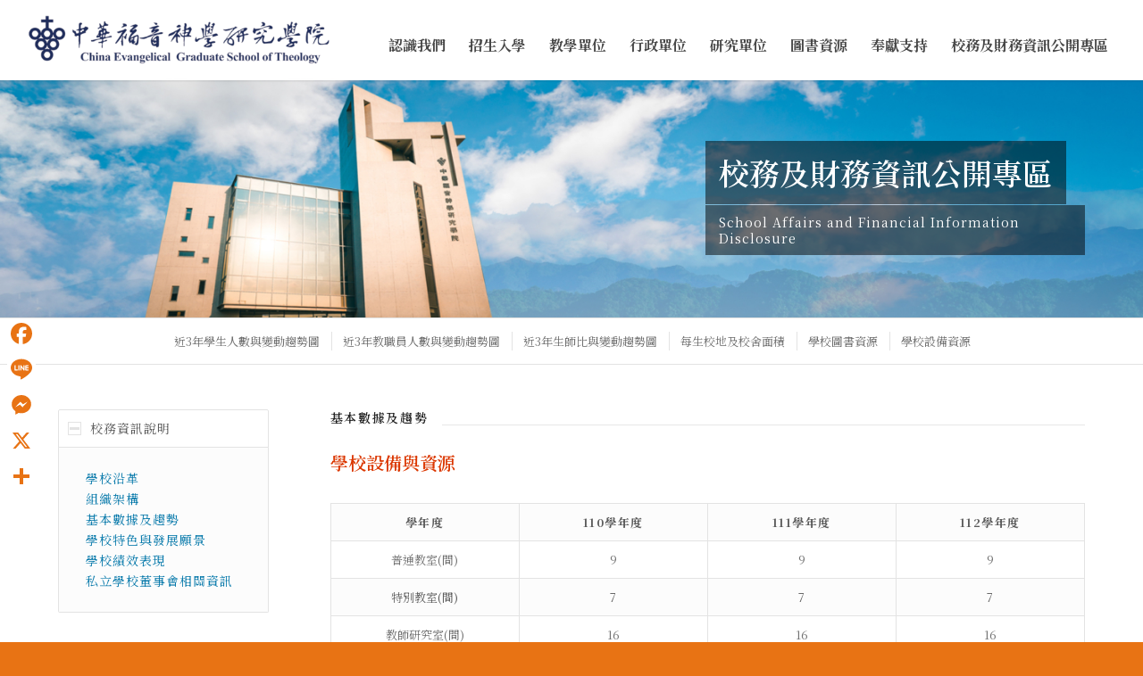

--- FILE ---
content_type: text/html; charset=UTF-8
request_url: https://www.ces.edu.tw/%E5%9F%BA%E6%9C%AC%E6%95%B8%E6%93%9A%E5%8F%8A%E8%B6%A8%E5%8B%A2_%E5%AD%B8%E6%A0%A1%E8%A8%AD%E5%82%99%E8%B3%87%E6%BA%90/
body_size: 132422
content:
<!DOCTYPE html>
<html lang="zh-TW" class="html_stretched responsive av-preloader-disabled  html_header_top html_logo_left html_main_nav_header html_menu_right html_slim html_header_sticky html_header_shrinking_disabled html_mobile_menu_tablet html_header_searchicon_disabled html_content_align_center html_header_unstick_top_disabled html_header_stretch html_minimal_header html_minimal_header_shadow html_av-submenu-hidden html_av-submenu-display-click html_av-overlay-side html_av-overlay-side-classic html_av-submenu-noclone html_entry_id_30859 av-cookies-no-cookie-consent av-no-preview av-default-lightbox html_text_menu_active av-mobile-menu-switch-default">
<head>
<meta charset="UTF-8" />


<!-- mobile setting -->
<meta name="viewport" content="width=device-width, initial-scale=1">

<!-- Scripts/CSS and wp_head hook -->
<meta name='robots' content='index, follow, max-image-preview:large, max-snippet:-1, max-video-preview:-1' />

	<!-- This site is optimized with the Yoast SEO plugin v23.1 - https://yoast.com/wordpress/plugins/seo/ -->
	<title>基本數據及趨勢_學校設備資源 - 中華福音神學研究學院</title>
	<link rel="canonical" href="https://www.ces.edu.tw/基本數據及趨勢_學校設備資源/" />
	<meta property="og:locale" content="zh_TW" />
	<meta property="og:type" content="article" />
	<meta property="og:title" content="基本數據及趨勢_學校設備資源 - 中華福音神學研究學院" />
	<meta property="og:url" content="https://www.ces.edu.tw/基本數據及趨勢_學校設備資源/" />
	<meta property="og:site_name" content="中華福音神學研究學院" />
	<meta property="article:modified_time" content="2025-07-19T20:02:10+00:00" />
	<meta name="twitter:card" content="summary_large_image" />
	<meta name="twitter:label1" content="預估閱讀時間" />
	<meta name="twitter:data1" content="1 分鐘" />
	<script type="application/ld+json" class="yoast-schema-graph">{"@context":"https://schema.org","@graph":[{"@type":"WebPage","@id":"https://www.ces.edu.tw/%e5%9f%ba%e6%9c%ac%e6%95%b8%e6%93%9a%e5%8f%8a%e8%b6%a8%e5%8b%a2_%e5%ad%b8%e6%a0%a1%e8%a8%ad%e5%82%99%e8%b3%87%e6%ba%90/","url":"https://www.ces.edu.tw/%e5%9f%ba%e6%9c%ac%e6%95%b8%e6%93%9a%e5%8f%8a%e8%b6%a8%e5%8b%a2_%e5%ad%b8%e6%a0%a1%e8%a8%ad%e5%82%99%e8%b3%87%e6%ba%90/","name":"基本數據及趨勢_學校設備資源 - 中華福音神學研究學院","isPartOf":{"@id":"https://www.ces.edu.tw/#website"},"datePublished":"2022-06-15T03:35:19+00:00","dateModified":"2025-07-19T20:02:10+00:00","breadcrumb":{"@id":"https://www.ces.edu.tw/%e5%9f%ba%e6%9c%ac%e6%95%b8%e6%93%9a%e5%8f%8a%e8%b6%a8%e5%8b%a2_%e5%ad%b8%e6%a0%a1%e8%a8%ad%e5%82%99%e8%b3%87%e6%ba%90/#breadcrumb"},"inLanguage":"zh-TW","potentialAction":[{"@type":"ReadAction","target":["https://www.ces.edu.tw/%e5%9f%ba%e6%9c%ac%e6%95%b8%e6%93%9a%e5%8f%8a%e8%b6%a8%e5%8b%a2_%e5%ad%b8%e6%a0%a1%e8%a8%ad%e5%82%99%e8%b3%87%e6%ba%90/"]}]},{"@type":"BreadcrumbList","@id":"https://www.ces.edu.tw/%e5%9f%ba%e6%9c%ac%e6%95%b8%e6%93%9a%e5%8f%8a%e8%b6%a8%e5%8b%a2_%e5%ad%b8%e6%a0%a1%e8%a8%ad%e5%82%99%e8%b3%87%e6%ba%90/#breadcrumb","itemListElement":[{"@type":"ListItem","position":1,"name":"首頁","item":"https://www.ces.edu.tw/home/"},{"@type":"ListItem","position":2,"name":"基本數據及趨勢_學校設備資源"}]},{"@type":"WebSite","@id":"https://www.ces.edu.tw/#website","url":"https://www.ces.edu.tw/","name":"中華福音神學研究學院","description":"","publisher":{"@id":"https://www.ces.edu.tw/#organization"},"potentialAction":[{"@type":"SearchAction","target":{"@type":"EntryPoint","urlTemplate":"https://www.ces.edu.tw/?s={search_term_string}"},"query-input":"required name=search_term_string"}],"inLanguage":"zh-TW"},{"@type":"Organization","@id":"https://www.ces.edu.tw/#organization","name":"中華福音神學研究學院","url":"https://www.ces.edu.tw/","logo":{"@type":"ImageObject","inLanguage":"zh-TW","@id":"https://www.ces.edu.tw/#/schema/logo/image/","url":"https://www.ces.edu.tw/wp-content/uploads/2022/04/300800px.png","contentUrl":"https://www.ces.edu.tw/wp-content/uploads/2022/04/300800px.png","width":800,"height":205,"caption":"中華福音神學研究學院"},"image":{"@id":"https://www.ces.edu.tw/#/schema/logo/image/"}}]}</script>
	<!-- / Yoast SEO plugin. -->


<link rel='dns-prefetch' href='//static.addtoany.com' />
<link rel='dns-prefetch' href='//www.google.com' />
<link rel="alternate" type="application/rss+xml" title="訂閱《中華福音神學研究學院》&raquo; 資訊提供" href="https://www.ces.edu.tw/feed/" />
<link rel="alternate" type="application/rss+xml" title="訂閱《中華福音神學研究學院》&raquo; 留言的資訊提供" href="https://www.ces.edu.tw/comments/feed/" />

<!-- google webfont font replacement -->

			<script type='text/javascript'>

				(function() {

					/*	check if webfonts are disabled by user setting via cookie - or user must opt in.	*/
					var html = document.getElementsByTagName('html')[0];
					var cookie_check = html.className.indexOf('av-cookies-needs-opt-in') >= 0 || html.className.indexOf('av-cookies-can-opt-out') >= 0;
					var allow_continue = true;
					var silent_accept_cookie = html.className.indexOf('av-cookies-user-silent-accept') >= 0;

					if( cookie_check && ! silent_accept_cookie )
					{
						if( ! document.cookie.match(/aviaCookieConsent/) || html.className.indexOf('av-cookies-session-refused') >= 0 )
						{
							allow_continue = false;
						}
						else
						{
							if( ! document.cookie.match(/aviaPrivacyRefuseCookiesHideBar/) )
							{
								allow_continue = false;
							}
							else if( ! document.cookie.match(/aviaPrivacyEssentialCookiesEnabled/) )
							{
								allow_continue = false;
							}
							else if( document.cookie.match(/aviaPrivacyGoogleWebfontsDisabled/) )
							{
								allow_continue = false;
							}
						}
					}

					if( allow_continue )
					{
						var f = document.createElement('link');

						f.type 	= 'text/css';
						f.rel 	= 'stylesheet';
						f.href 	= 'https://fonts.googleapis.com/css?family=Lato:300,400,700%7CLora&display=auto';
						f.id 	= 'avia-google-webfont';

						document.getElementsByTagName('head')[0].appendChild(f);
					}
				})();

			</script>
			<script type="text/javascript">
/* <![CDATA[ */
window._wpemojiSettings = {"baseUrl":"https:\/\/s.w.org\/images\/core\/emoji\/15.0.3\/72x72\/","ext":".png","svgUrl":"https:\/\/s.w.org\/images\/core\/emoji\/15.0.3\/svg\/","svgExt":".svg","source":{"concatemoji":"https:\/\/www.ces.edu.tw\/wp-includes\/js\/wp-emoji-release.min.js?ver=6.6.4"}};
/*! This file is auto-generated */
!function(i,n){var o,s,e;function c(e){try{var t={supportTests:e,timestamp:(new Date).valueOf()};sessionStorage.setItem(o,JSON.stringify(t))}catch(e){}}function p(e,t,n){e.clearRect(0,0,e.canvas.width,e.canvas.height),e.fillText(t,0,0);var t=new Uint32Array(e.getImageData(0,0,e.canvas.width,e.canvas.height).data),r=(e.clearRect(0,0,e.canvas.width,e.canvas.height),e.fillText(n,0,0),new Uint32Array(e.getImageData(0,0,e.canvas.width,e.canvas.height).data));return t.every(function(e,t){return e===r[t]})}function u(e,t,n){switch(t){case"flag":return n(e,"\ud83c\udff3\ufe0f\u200d\u26a7\ufe0f","\ud83c\udff3\ufe0f\u200b\u26a7\ufe0f")?!1:!n(e,"\ud83c\uddfa\ud83c\uddf3","\ud83c\uddfa\u200b\ud83c\uddf3")&&!n(e,"\ud83c\udff4\udb40\udc67\udb40\udc62\udb40\udc65\udb40\udc6e\udb40\udc67\udb40\udc7f","\ud83c\udff4\u200b\udb40\udc67\u200b\udb40\udc62\u200b\udb40\udc65\u200b\udb40\udc6e\u200b\udb40\udc67\u200b\udb40\udc7f");case"emoji":return!n(e,"\ud83d\udc26\u200d\u2b1b","\ud83d\udc26\u200b\u2b1b")}return!1}function f(e,t,n){var r="undefined"!=typeof WorkerGlobalScope&&self instanceof WorkerGlobalScope?new OffscreenCanvas(300,150):i.createElement("canvas"),a=r.getContext("2d",{willReadFrequently:!0}),o=(a.textBaseline="top",a.font="600 32px Arial",{});return e.forEach(function(e){o[e]=t(a,e,n)}),o}function t(e){var t=i.createElement("script");t.src=e,t.defer=!0,i.head.appendChild(t)}"undefined"!=typeof Promise&&(o="wpEmojiSettingsSupports",s=["flag","emoji"],n.supports={everything:!0,everythingExceptFlag:!0},e=new Promise(function(e){i.addEventListener("DOMContentLoaded",e,{once:!0})}),new Promise(function(t){var n=function(){try{var e=JSON.parse(sessionStorage.getItem(o));if("object"==typeof e&&"number"==typeof e.timestamp&&(new Date).valueOf()<e.timestamp+604800&&"object"==typeof e.supportTests)return e.supportTests}catch(e){}return null}();if(!n){if("undefined"!=typeof Worker&&"undefined"!=typeof OffscreenCanvas&&"undefined"!=typeof URL&&URL.createObjectURL&&"undefined"!=typeof Blob)try{var e="postMessage("+f.toString()+"("+[JSON.stringify(s),u.toString(),p.toString()].join(",")+"));",r=new Blob([e],{type:"text/javascript"}),a=new Worker(URL.createObjectURL(r),{name:"wpTestEmojiSupports"});return void(a.onmessage=function(e){c(n=e.data),a.terminate(),t(n)})}catch(e){}c(n=f(s,u,p))}t(n)}).then(function(e){for(var t in e)n.supports[t]=e[t],n.supports.everything=n.supports.everything&&n.supports[t],"flag"!==t&&(n.supports.everythingExceptFlag=n.supports.everythingExceptFlag&&n.supports[t]);n.supports.everythingExceptFlag=n.supports.everythingExceptFlag&&!n.supports.flag,n.DOMReady=!1,n.readyCallback=function(){n.DOMReady=!0}}).then(function(){return e}).then(function(){var e;n.supports.everything||(n.readyCallback(),(e=n.source||{}).concatemoji?t(e.concatemoji):e.wpemoji&&e.twemoji&&(t(e.twemoji),t(e.wpemoji)))}))}((window,document),window._wpemojiSettings);
/* ]]> */
</script>
<link rel='stylesheet' id='avia-grid-css' href='https://www.ces.edu.tw/wp-content/themes/enfold/css/grid.css?ver=6.0.1' type='text/css' media='all' />
<link rel='stylesheet' id='avia-base-css' href='https://www.ces.edu.tw/wp-content/themes/enfold/css/base.css?ver=6.0.1' type='text/css' media='all' />
<link rel='stylesheet' id='avia-layout-css' href='https://www.ces.edu.tw/wp-content/themes/enfold/css/layout.css?ver=6.0.1' type='text/css' media='all' />
<link rel='stylesheet' id='avia-module-audioplayer-css' href='https://www.ces.edu.tw/wp-content/themes/enfold/config-templatebuilder/avia-shortcodes/audio-player/audio-player.css?ver=6.0.1' type='text/css' media='all' />
<link rel='stylesheet' id='avia-module-blog-css' href='https://www.ces.edu.tw/wp-content/themes/enfold/config-templatebuilder/avia-shortcodes/blog/blog.css?ver=6.0.1' type='text/css' media='all' />
<link rel='stylesheet' id='avia-module-postslider-css' href='https://www.ces.edu.tw/wp-content/themes/enfold/config-templatebuilder/avia-shortcodes/postslider/postslider.css?ver=6.0.1' type='text/css' media='all' />
<link rel='stylesheet' id='avia-module-button-css' href='https://www.ces.edu.tw/wp-content/themes/enfold/config-templatebuilder/avia-shortcodes/buttons/buttons.css?ver=6.0.1' type='text/css' media='all' />
<link rel='stylesheet' id='avia-module-buttonrow-css' href='https://www.ces.edu.tw/wp-content/themes/enfold/config-templatebuilder/avia-shortcodes/buttonrow/buttonrow.css?ver=6.0.1' type='text/css' media='all' />
<link rel='stylesheet' id='avia-module-button-fullwidth-css' href='https://www.ces.edu.tw/wp-content/themes/enfold/config-templatebuilder/avia-shortcodes/buttons_fullwidth/buttons_fullwidth.css?ver=6.0.1' type='text/css' media='all' />
<link rel='stylesheet' id='avia-module-catalogue-css' href='https://www.ces.edu.tw/wp-content/themes/enfold/config-templatebuilder/avia-shortcodes/catalogue/catalogue.css?ver=6.0.1' type='text/css' media='all' />
<link rel='stylesheet' id='avia-module-comments-css' href='https://www.ces.edu.tw/wp-content/themes/enfold/config-templatebuilder/avia-shortcodes/comments/comments.css?ver=6.0.1' type='text/css' media='all' />
<link rel='stylesheet' id='avia-module-contact-css' href='https://www.ces.edu.tw/wp-content/themes/enfold/config-templatebuilder/avia-shortcodes/contact/contact.css?ver=6.0.1' type='text/css' media='all' />
<link rel='stylesheet' id='avia-module-slideshow-css' href='https://www.ces.edu.tw/wp-content/themes/enfold/config-templatebuilder/avia-shortcodes/slideshow/slideshow.css?ver=6.0.1' type='text/css' media='all' />
<link rel='stylesheet' id='avia-module-slideshow-contentpartner-css' href='https://www.ces.edu.tw/wp-content/themes/enfold/config-templatebuilder/avia-shortcodes/contentslider/contentslider.css?ver=6.0.1' type='text/css' media='all' />
<link rel='stylesheet' id='avia-module-countdown-css' href='https://www.ces.edu.tw/wp-content/themes/enfold/config-templatebuilder/avia-shortcodes/countdown/countdown.css?ver=6.0.1' type='text/css' media='all' />
<link rel='stylesheet' id='avia-module-dynamic-field-css' href='https://www.ces.edu.tw/wp-content/themes/enfold/config-templatebuilder/avia-shortcodes/dynamic_field/dynamic_field.css?ver=6.0.1' type='text/css' media='all' />
<link rel='stylesheet' id='avia-module-gallery-css' href='https://www.ces.edu.tw/wp-content/themes/enfold/config-templatebuilder/avia-shortcodes/gallery/gallery.css?ver=6.0.1' type='text/css' media='all' />
<link rel='stylesheet' id='avia-module-gallery-hor-css' href='https://www.ces.edu.tw/wp-content/themes/enfold/config-templatebuilder/avia-shortcodes/gallery_horizontal/gallery_horizontal.css?ver=6.0.1' type='text/css' media='all' />
<link rel='stylesheet' id='avia-module-maps-css' href='https://www.ces.edu.tw/wp-content/themes/enfold/config-templatebuilder/avia-shortcodes/google_maps/google_maps.css?ver=6.0.1' type='text/css' media='all' />
<link rel='stylesheet' id='avia-module-gridrow-css' href='https://www.ces.edu.tw/wp-content/themes/enfold/config-templatebuilder/avia-shortcodes/grid_row/grid_row.css?ver=6.0.1' type='text/css' media='all' />
<link rel='stylesheet' id='avia-module-heading-css' href='https://www.ces.edu.tw/wp-content/themes/enfold/config-templatebuilder/avia-shortcodes/heading/heading.css?ver=6.0.1' type='text/css' media='all' />
<link rel='stylesheet' id='avia-module-rotator-css' href='https://www.ces.edu.tw/wp-content/themes/enfold/config-templatebuilder/avia-shortcodes/headline_rotator/headline_rotator.css?ver=6.0.1' type='text/css' media='all' />
<link rel='stylesheet' id='avia-module-hr-css' href='https://www.ces.edu.tw/wp-content/themes/enfold/config-templatebuilder/avia-shortcodes/hr/hr.css?ver=6.0.1' type='text/css' media='all' />
<link rel='stylesheet' id='avia-module-icon-css' href='https://www.ces.edu.tw/wp-content/themes/enfold/config-templatebuilder/avia-shortcodes/icon/icon.css?ver=6.0.1' type='text/css' media='all' />
<link rel='stylesheet' id='avia-module-icon-circles-css' href='https://www.ces.edu.tw/wp-content/themes/enfold/config-templatebuilder/avia-shortcodes/icon_circles/icon_circles.css?ver=6.0.1' type='text/css' media='all' />
<link rel='stylesheet' id='avia-module-iconbox-css' href='https://www.ces.edu.tw/wp-content/themes/enfold/config-templatebuilder/avia-shortcodes/iconbox/iconbox.css?ver=6.0.1' type='text/css' media='all' />
<link rel='stylesheet' id='avia-module-icongrid-css' href='https://www.ces.edu.tw/wp-content/themes/enfold/config-templatebuilder/avia-shortcodes/icongrid/icongrid.css?ver=6.0.1' type='text/css' media='all' />
<link rel='stylesheet' id='avia-module-iconlist-css' href='https://www.ces.edu.tw/wp-content/themes/enfold/config-templatebuilder/avia-shortcodes/iconlist/iconlist.css?ver=6.0.1' type='text/css' media='all' />
<link rel='stylesheet' id='avia-module-image-css' href='https://www.ces.edu.tw/wp-content/themes/enfold/config-templatebuilder/avia-shortcodes/image/image.css?ver=6.0.1' type='text/css' media='all' />
<link rel='stylesheet' id='avia-module-image-diff-css' href='https://www.ces.edu.tw/wp-content/themes/enfold/config-templatebuilder/avia-shortcodes/image_diff/image_diff.css?ver=6.0.1' type='text/css' media='all' />
<link rel='stylesheet' id='avia-module-hotspot-css' href='https://www.ces.edu.tw/wp-content/themes/enfold/config-templatebuilder/avia-shortcodes/image_hotspots/image_hotspots.css?ver=6.0.1' type='text/css' media='all' />
<link rel='stylesheet' id='avia-module-sc-lottie-animation-css' href='https://www.ces.edu.tw/wp-content/themes/enfold/config-templatebuilder/avia-shortcodes/lottie_animation/lottie_animation.css?ver=6.0.1' type='text/css' media='all' />
<link rel='stylesheet' id='avia-module-magazine-css' href='https://www.ces.edu.tw/wp-content/themes/enfold/config-templatebuilder/avia-shortcodes/magazine/magazine.css?ver=6.0.1' type='text/css' media='all' />
<link rel='stylesheet' id='avia-module-masonry-css' href='https://www.ces.edu.tw/wp-content/themes/enfold/config-templatebuilder/avia-shortcodes/masonry_entries/masonry_entries.css?ver=6.0.1' type='text/css' media='all' />
<link rel='stylesheet' id='avia-siteloader-css' href='https://www.ces.edu.tw/wp-content/themes/enfold/css/avia-snippet-site-preloader.css?ver=6.0.1' type='text/css' media='all' />
<link rel='stylesheet' id='avia-module-menu-css' href='https://www.ces.edu.tw/wp-content/themes/enfold/config-templatebuilder/avia-shortcodes/menu/menu.css?ver=6.0.1' type='text/css' media='all' />
<link rel='stylesheet' id='avia-module-notification-css' href='https://www.ces.edu.tw/wp-content/themes/enfold/config-templatebuilder/avia-shortcodes/notification/notification.css?ver=6.0.1' type='text/css' media='all' />
<link rel='stylesheet' id='avia-module-numbers-css' href='https://www.ces.edu.tw/wp-content/themes/enfold/config-templatebuilder/avia-shortcodes/numbers/numbers.css?ver=6.0.1' type='text/css' media='all' />
<link rel='stylesheet' id='avia-module-portfolio-css' href='https://www.ces.edu.tw/wp-content/themes/enfold/config-templatebuilder/avia-shortcodes/portfolio/portfolio.css?ver=6.0.1' type='text/css' media='all' />
<link rel='stylesheet' id='avia-module-post-metadata-css' href='https://www.ces.edu.tw/wp-content/themes/enfold/config-templatebuilder/avia-shortcodes/post_metadata/post_metadata.css?ver=6.0.1' type='text/css' media='all' />
<link rel='stylesheet' id='avia-module-progress-bar-css' href='https://www.ces.edu.tw/wp-content/themes/enfold/config-templatebuilder/avia-shortcodes/progressbar/progressbar.css?ver=6.0.1' type='text/css' media='all' />
<link rel='stylesheet' id='avia-module-promobox-css' href='https://www.ces.edu.tw/wp-content/themes/enfold/config-templatebuilder/avia-shortcodes/promobox/promobox.css?ver=6.0.1' type='text/css' media='all' />
<link rel='stylesheet' id='avia-sc-search-css' href='https://www.ces.edu.tw/wp-content/themes/enfold/config-templatebuilder/avia-shortcodes/search/search.css?ver=6.0.1' type='text/css' media='all' />
<link rel='stylesheet' id='avia-module-slideshow-accordion-css' href='https://www.ces.edu.tw/wp-content/themes/enfold/config-templatebuilder/avia-shortcodes/slideshow_accordion/slideshow_accordion.css?ver=6.0.1' type='text/css' media='all' />
<link rel='stylesheet' id='avia-module-slideshow-feature-image-css' href='https://www.ces.edu.tw/wp-content/themes/enfold/config-templatebuilder/avia-shortcodes/slideshow_feature_image/slideshow_feature_image.css?ver=6.0.1' type='text/css' media='all' />
<link rel='stylesheet' id='avia-module-slideshow-fullsize-css' href='https://www.ces.edu.tw/wp-content/themes/enfold/config-templatebuilder/avia-shortcodes/slideshow_fullsize/slideshow_fullsize.css?ver=6.0.1' type='text/css' media='all' />
<link rel='stylesheet' id='avia-module-slideshow-fullscreen-css' href='https://www.ces.edu.tw/wp-content/themes/enfold/config-templatebuilder/avia-shortcodes/slideshow_fullscreen/slideshow_fullscreen.css?ver=6.0.1' type='text/css' media='all' />
<link rel='stylesheet' id='avia-module-slideshow-ls-css' href='https://www.ces.edu.tw/wp-content/themes/enfold/config-templatebuilder/avia-shortcodes/slideshow_layerslider/slideshow_layerslider.css?ver=6.0.1' type='text/css' media='all' />
<link rel='stylesheet' id='avia-module-social-css' href='https://www.ces.edu.tw/wp-content/themes/enfold/config-templatebuilder/avia-shortcodes/social_share/social_share.css?ver=6.0.1' type='text/css' media='all' />
<link rel='stylesheet' id='avia-module-tabsection-css' href='https://www.ces.edu.tw/wp-content/themes/enfold/config-templatebuilder/avia-shortcodes/tab_section/tab_section.css?ver=6.0.1' type='text/css' media='all' />
<link rel='stylesheet' id='avia-module-table-css' href='https://www.ces.edu.tw/wp-content/themes/enfold/config-templatebuilder/avia-shortcodes/table/table.css?ver=6.0.1' type='text/css' media='all' />
<link rel='stylesheet' id='avia-module-tabs-css' href='https://www.ces.edu.tw/wp-content/themes/enfold/config-templatebuilder/avia-shortcodes/tabs/tabs.css?ver=6.0.1' type='text/css' media='all' />
<link rel='stylesheet' id='avia-module-team-css' href='https://www.ces.edu.tw/wp-content/themes/enfold/config-templatebuilder/avia-shortcodes/team/team.css?ver=6.0.1' type='text/css' media='all' />
<link rel='stylesheet' id='avia-module-testimonials-css' href='https://www.ces.edu.tw/wp-content/themes/enfold/config-templatebuilder/avia-shortcodes/testimonials/testimonials.css?ver=6.0.1' type='text/css' media='all' />
<link rel='stylesheet' id='avia-module-timeline-css' href='https://www.ces.edu.tw/wp-content/themes/enfold/config-templatebuilder/avia-shortcodes/timeline/timeline.css?ver=6.0.1' type='text/css' media='all' />
<link rel='stylesheet' id='avia-module-toggles-css' href='https://www.ces.edu.tw/wp-content/themes/enfold/config-templatebuilder/avia-shortcodes/toggles/toggles.css?ver=6.0.1' type='text/css' media='all' />
<link rel='stylesheet' id='avia-module-video-css' href='https://www.ces.edu.tw/wp-content/themes/enfold/config-templatebuilder/avia-shortcodes/video/video.css?ver=6.0.1' type='text/css' media='all' />
<style id='wp-emoji-styles-inline-css' type='text/css'>

	img.wp-smiley, img.emoji {
		display: inline !important;
		border: none !important;
		box-shadow: none !important;
		height: 1em !important;
		width: 1em !important;
		margin: 0 0.07em !important;
		vertical-align: -0.1em !important;
		background: none !important;
		padding: 0 !important;
	}
</style>
<link rel='stylesheet' id='wp-block-library-css' href='https://www.ces.edu.tw/wp-includes/css/dist/block-library/style.min.css?ver=6.6.4' type='text/css' media='all' />
<style id='global-styles-inline-css' type='text/css'>
:root{--wp--preset--aspect-ratio--square: 1;--wp--preset--aspect-ratio--4-3: 4/3;--wp--preset--aspect-ratio--3-4: 3/4;--wp--preset--aspect-ratio--3-2: 3/2;--wp--preset--aspect-ratio--2-3: 2/3;--wp--preset--aspect-ratio--16-9: 16/9;--wp--preset--aspect-ratio--9-16: 9/16;--wp--preset--color--black: #000000;--wp--preset--color--cyan-bluish-gray: #abb8c3;--wp--preset--color--white: #ffffff;--wp--preset--color--pale-pink: #f78da7;--wp--preset--color--vivid-red: #cf2e2e;--wp--preset--color--luminous-vivid-orange: #ff6900;--wp--preset--color--luminous-vivid-amber: #fcb900;--wp--preset--color--light-green-cyan: #7bdcb5;--wp--preset--color--vivid-green-cyan: #00d084;--wp--preset--color--pale-cyan-blue: #8ed1fc;--wp--preset--color--vivid-cyan-blue: #0693e3;--wp--preset--color--vivid-purple: #9b51e0;--wp--preset--color--metallic-red: #b02b2c;--wp--preset--color--maximum-yellow-red: #edae44;--wp--preset--color--yellow-sun: #eeee22;--wp--preset--color--palm-leaf: #83a846;--wp--preset--color--aero: #7bb0e7;--wp--preset--color--old-lavender: #745f7e;--wp--preset--color--steel-teal: #5f8789;--wp--preset--color--raspberry-pink: #d65799;--wp--preset--color--medium-turquoise: #4ecac2;--wp--preset--gradient--vivid-cyan-blue-to-vivid-purple: linear-gradient(135deg,rgba(6,147,227,1) 0%,rgb(155,81,224) 100%);--wp--preset--gradient--light-green-cyan-to-vivid-green-cyan: linear-gradient(135deg,rgb(122,220,180) 0%,rgb(0,208,130) 100%);--wp--preset--gradient--luminous-vivid-amber-to-luminous-vivid-orange: linear-gradient(135deg,rgba(252,185,0,1) 0%,rgba(255,105,0,1) 100%);--wp--preset--gradient--luminous-vivid-orange-to-vivid-red: linear-gradient(135deg,rgba(255,105,0,1) 0%,rgb(207,46,46) 100%);--wp--preset--gradient--very-light-gray-to-cyan-bluish-gray: linear-gradient(135deg,rgb(238,238,238) 0%,rgb(169,184,195) 100%);--wp--preset--gradient--cool-to-warm-spectrum: linear-gradient(135deg,rgb(74,234,220) 0%,rgb(151,120,209) 20%,rgb(207,42,186) 40%,rgb(238,44,130) 60%,rgb(251,105,98) 80%,rgb(254,248,76) 100%);--wp--preset--gradient--blush-light-purple: linear-gradient(135deg,rgb(255,206,236) 0%,rgb(152,150,240) 100%);--wp--preset--gradient--blush-bordeaux: linear-gradient(135deg,rgb(254,205,165) 0%,rgb(254,45,45) 50%,rgb(107,0,62) 100%);--wp--preset--gradient--luminous-dusk: linear-gradient(135deg,rgb(255,203,112) 0%,rgb(199,81,192) 50%,rgb(65,88,208) 100%);--wp--preset--gradient--pale-ocean: linear-gradient(135deg,rgb(255,245,203) 0%,rgb(182,227,212) 50%,rgb(51,167,181) 100%);--wp--preset--gradient--electric-grass: linear-gradient(135deg,rgb(202,248,128) 0%,rgb(113,206,126) 100%);--wp--preset--gradient--midnight: linear-gradient(135deg,rgb(2,3,129) 0%,rgb(40,116,252) 100%);--wp--preset--font-size--small: 1rem;--wp--preset--font-size--medium: 1.125rem;--wp--preset--font-size--large: 1.75rem;--wp--preset--font-size--x-large: clamp(1.75rem, 3vw, 2.25rem);--wp--preset--spacing--20: 0.44rem;--wp--preset--spacing--30: 0.67rem;--wp--preset--spacing--40: 1rem;--wp--preset--spacing--50: 1.5rem;--wp--preset--spacing--60: 2.25rem;--wp--preset--spacing--70: 3.38rem;--wp--preset--spacing--80: 5.06rem;--wp--preset--shadow--natural: 6px 6px 9px rgba(0, 0, 0, 0.2);--wp--preset--shadow--deep: 12px 12px 50px rgba(0, 0, 0, 0.4);--wp--preset--shadow--sharp: 6px 6px 0px rgba(0, 0, 0, 0.2);--wp--preset--shadow--outlined: 6px 6px 0px -3px rgba(255, 255, 255, 1), 6px 6px rgba(0, 0, 0, 1);--wp--preset--shadow--crisp: 6px 6px 0px rgba(0, 0, 0, 1);}:root { --wp--style--global--content-size: 800px;--wp--style--global--wide-size: 1130px; }:where(body) { margin: 0; }.wp-site-blocks > .alignleft { float: left; margin-right: 2em; }.wp-site-blocks > .alignright { float: right; margin-left: 2em; }.wp-site-blocks > .aligncenter { justify-content: center; margin-left: auto; margin-right: auto; }:where(.is-layout-flex){gap: 0.5em;}:where(.is-layout-grid){gap: 0.5em;}.is-layout-flow > .alignleft{float: left;margin-inline-start: 0;margin-inline-end: 2em;}.is-layout-flow > .alignright{float: right;margin-inline-start: 2em;margin-inline-end: 0;}.is-layout-flow > .aligncenter{margin-left: auto !important;margin-right: auto !important;}.is-layout-constrained > .alignleft{float: left;margin-inline-start: 0;margin-inline-end: 2em;}.is-layout-constrained > .alignright{float: right;margin-inline-start: 2em;margin-inline-end: 0;}.is-layout-constrained > .aligncenter{margin-left: auto !important;margin-right: auto !important;}.is-layout-constrained > :where(:not(.alignleft):not(.alignright):not(.alignfull)){max-width: var(--wp--style--global--content-size);margin-left: auto !important;margin-right: auto !important;}.is-layout-constrained > .alignwide{max-width: var(--wp--style--global--wide-size);}body .is-layout-flex{display: flex;}.is-layout-flex{flex-wrap: wrap;align-items: center;}.is-layout-flex > :is(*, div){margin: 0;}body .is-layout-grid{display: grid;}.is-layout-grid > :is(*, div){margin: 0;}body{padding-top: 0px;padding-right: 0px;padding-bottom: 0px;padding-left: 0px;}a:where(:not(.wp-element-button)){text-decoration: underline;}:root :where(.wp-element-button, .wp-block-button__link){background-color: #32373c;border-width: 0;color: #fff;font-family: inherit;font-size: inherit;line-height: inherit;padding: calc(0.667em + 2px) calc(1.333em + 2px);text-decoration: none;}.has-black-color{color: var(--wp--preset--color--black) !important;}.has-cyan-bluish-gray-color{color: var(--wp--preset--color--cyan-bluish-gray) !important;}.has-white-color{color: var(--wp--preset--color--white) !important;}.has-pale-pink-color{color: var(--wp--preset--color--pale-pink) !important;}.has-vivid-red-color{color: var(--wp--preset--color--vivid-red) !important;}.has-luminous-vivid-orange-color{color: var(--wp--preset--color--luminous-vivid-orange) !important;}.has-luminous-vivid-amber-color{color: var(--wp--preset--color--luminous-vivid-amber) !important;}.has-light-green-cyan-color{color: var(--wp--preset--color--light-green-cyan) !important;}.has-vivid-green-cyan-color{color: var(--wp--preset--color--vivid-green-cyan) !important;}.has-pale-cyan-blue-color{color: var(--wp--preset--color--pale-cyan-blue) !important;}.has-vivid-cyan-blue-color{color: var(--wp--preset--color--vivid-cyan-blue) !important;}.has-vivid-purple-color{color: var(--wp--preset--color--vivid-purple) !important;}.has-metallic-red-color{color: var(--wp--preset--color--metallic-red) !important;}.has-maximum-yellow-red-color{color: var(--wp--preset--color--maximum-yellow-red) !important;}.has-yellow-sun-color{color: var(--wp--preset--color--yellow-sun) !important;}.has-palm-leaf-color{color: var(--wp--preset--color--palm-leaf) !important;}.has-aero-color{color: var(--wp--preset--color--aero) !important;}.has-old-lavender-color{color: var(--wp--preset--color--old-lavender) !important;}.has-steel-teal-color{color: var(--wp--preset--color--steel-teal) !important;}.has-raspberry-pink-color{color: var(--wp--preset--color--raspberry-pink) !important;}.has-medium-turquoise-color{color: var(--wp--preset--color--medium-turquoise) !important;}.has-black-background-color{background-color: var(--wp--preset--color--black) !important;}.has-cyan-bluish-gray-background-color{background-color: var(--wp--preset--color--cyan-bluish-gray) !important;}.has-white-background-color{background-color: var(--wp--preset--color--white) !important;}.has-pale-pink-background-color{background-color: var(--wp--preset--color--pale-pink) !important;}.has-vivid-red-background-color{background-color: var(--wp--preset--color--vivid-red) !important;}.has-luminous-vivid-orange-background-color{background-color: var(--wp--preset--color--luminous-vivid-orange) !important;}.has-luminous-vivid-amber-background-color{background-color: var(--wp--preset--color--luminous-vivid-amber) !important;}.has-light-green-cyan-background-color{background-color: var(--wp--preset--color--light-green-cyan) !important;}.has-vivid-green-cyan-background-color{background-color: var(--wp--preset--color--vivid-green-cyan) !important;}.has-pale-cyan-blue-background-color{background-color: var(--wp--preset--color--pale-cyan-blue) !important;}.has-vivid-cyan-blue-background-color{background-color: var(--wp--preset--color--vivid-cyan-blue) !important;}.has-vivid-purple-background-color{background-color: var(--wp--preset--color--vivid-purple) !important;}.has-metallic-red-background-color{background-color: var(--wp--preset--color--metallic-red) !important;}.has-maximum-yellow-red-background-color{background-color: var(--wp--preset--color--maximum-yellow-red) !important;}.has-yellow-sun-background-color{background-color: var(--wp--preset--color--yellow-sun) !important;}.has-palm-leaf-background-color{background-color: var(--wp--preset--color--palm-leaf) !important;}.has-aero-background-color{background-color: var(--wp--preset--color--aero) !important;}.has-old-lavender-background-color{background-color: var(--wp--preset--color--old-lavender) !important;}.has-steel-teal-background-color{background-color: var(--wp--preset--color--steel-teal) !important;}.has-raspberry-pink-background-color{background-color: var(--wp--preset--color--raspberry-pink) !important;}.has-medium-turquoise-background-color{background-color: var(--wp--preset--color--medium-turquoise) !important;}.has-black-border-color{border-color: var(--wp--preset--color--black) !important;}.has-cyan-bluish-gray-border-color{border-color: var(--wp--preset--color--cyan-bluish-gray) !important;}.has-white-border-color{border-color: var(--wp--preset--color--white) !important;}.has-pale-pink-border-color{border-color: var(--wp--preset--color--pale-pink) !important;}.has-vivid-red-border-color{border-color: var(--wp--preset--color--vivid-red) !important;}.has-luminous-vivid-orange-border-color{border-color: var(--wp--preset--color--luminous-vivid-orange) !important;}.has-luminous-vivid-amber-border-color{border-color: var(--wp--preset--color--luminous-vivid-amber) !important;}.has-light-green-cyan-border-color{border-color: var(--wp--preset--color--light-green-cyan) !important;}.has-vivid-green-cyan-border-color{border-color: var(--wp--preset--color--vivid-green-cyan) !important;}.has-pale-cyan-blue-border-color{border-color: var(--wp--preset--color--pale-cyan-blue) !important;}.has-vivid-cyan-blue-border-color{border-color: var(--wp--preset--color--vivid-cyan-blue) !important;}.has-vivid-purple-border-color{border-color: var(--wp--preset--color--vivid-purple) !important;}.has-metallic-red-border-color{border-color: var(--wp--preset--color--metallic-red) !important;}.has-maximum-yellow-red-border-color{border-color: var(--wp--preset--color--maximum-yellow-red) !important;}.has-yellow-sun-border-color{border-color: var(--wp--preset--color--yellow-sun) !important;}.has-palm-leaf-border-color{border-color: var(--wp--preset--color--palm-leaf) !important;}.has-aero-border-color{border-color: var(--wp--preset--color--aero) !important;}.has-old-lavender-border-color{border-color: var(--wp--preset--color--old-lavender) !important;}.has-steel-teal-border-color{border-color: var(--wp--preset--color--steel-teal) !important;}.has-raspberry-pink-border-color{border-color: var(--wp--preset--color--raspberry-pink) !important;}.has-medium-turquoise-border-color{border-color: var(--wp--preset--color--medium-turquoise) !important;}.has-vivid-cyan-blue-to-vivid-purple-gradient-background{background: var(--wp--preset--gradient--vivid-cyan-blue-to-vivid-purple) !important;}.has-light-green-cyan-to-vivid-green-cyan-gradient-background{background: var(--wp--preset--gradient--light-green-cyan-to-vivid-green-cyan) !important;}.has-luminous-vivid-amber-to-luminous-vivid-orange-gradient-background{background: var(--wp--preset--gradient--luminous-vivid-amber-to-luminous-vivid-orange) !important;}.has-luminous-vivid-orange-to-vivid-red-gradient-background{background: var(--wp--preset--gradient--luminous-vivid-orange-to-vivid-red) !important;}.has-very-light-gray-to-cyan-bluish-gray-gradient-background{background: var(--wp--preset--gradient--very-light-gray-to-cyan-bluish-gray) !important;}.has-cool-to-warm-spectrum-gradient-background{background: var(--wp--preset--gradient--cool-to-warm-spectrum) !important;}.has-blush-light-purple-gradient-background{background: var(--wp--preset--gradient--blush-light-purple) !important;}.has-blush-bordeaux-gradient-background{background: var(--wp--preset--gradient--blush-bordeaux) !important;}.has-luminous-dusk-gradient-background{background: var(--wp--preset--gradient--luminous-dusk) !important;}.has-pale-ocean-gradient-background{background: var(--wp--preset--gradient--pale-ocean) !important;}.has-electric-grass-gradient-background{background: var(--wp--preset--gradient--electric-grass) !important;}.has-midnight-gradient-background{background: var(--wp--preset--gradient--midnight) !important;}.has-small-font-size{font-size: var(--wp--preset--font-size--small) !important;}.has-medium-font-size{font-size: var(--wp--preset--font-size--medium) !important;}.has-large-font-size{font-size: var(--wp--preset--font-size--large) !important;}.has-x-large-font-size{font-size: var(--wp--preset--font-size--x-large) !important;}
:where(.wp-block-post-template.is-layout-flex){gap: 1.25em;}:where(.wp-block-post-template.is-layout-grid){gap: 1.25em;}
:where(.wp-block-columns.is-layout-flex){gap: 2em;}:where(.wp-block-columns.is-layout-grid){gap: 2em;}
:root :where(.wp-block-pullquote){font-size: 1.5em;line-height: 1.6;}
</style>
<link rel='stylesheet' id='contact-form-7-css' href='https://www.ces.edu.tw/wp-content/plugins/contact-form-7/includes/css/styles.css?ver=6.0.6' type='text/css' media='all' />
<link rel='stylesheet' id='avia-scs-css' href='https://www.ces.edu.tw/wp-content/themes/enfold/css/shortcodes.css?ver=6.0.1' type='text/css' media='all' />
<link rel='stylesheet' id='avia-fold-unfold-css' href='https://www.ces.edu.tw/wp-content/themes/enfold/css/avia-snippet-fold-unfold.css?ver=6.0.1' type='text/css' media='all' />
<link rel='stylesheet' id='avia-popup-css-css' href='https://www.ces.edu.tw/wp-content/themes/enfold/js/aviapopup/magnific-popup.min.css?ver=6.0.1' type='text/css' media='screen' />
<link rel='stylesheet' id='avia-lightbox-css' href='https://www.ces.edu.tw/wp-content/themes/enfold/css/avia-snippet-lightbox.css?ver=6.0.1' type='text/css' media='screen' />
<link rel='stylesheet' id='avia-widget-css-css' href='https://www.ces.edu.tw/wp-content/themes/enfold/css/avia-snippet-widget.css?ver=6.0.1' type='text/css' media='screen' />
<link rel='stylesheet' id='avia-dynamic-css' href='https://www.ces.edu.tw/wp-content/uploads/dynamic_avia/enfold_child.css?ver=68dca6ff3297e' type='text/css' media='all' />
<link rel='stylesheet' id='avia-custom-css' href='https://www.ces.edu.tw/wp-content/themes/enfold/css/custom.css?ver=6.0.1' type='text/css' media='all' />
<link rel='stylesheet' id='avia-style-css' href='https://www.ces.edu.tw/wp-content/themes/enfold-child/style.css?ver=6.0.1' type='text/css' media='all' />
<link rel='stylesheet' id='addtoany-css' href='https://www.ces.edu.tw/wp-content/plugins/add-to-any/addtoany.min.css?ver=1.16' type='text/css' media='all' />
<link rel='stylesheet' id='ubermenu-css' href='https://www.ces.edu.tw/wp-content/plugins/ubermenu/pro/assets/css/ubermenu.min.css?ver=3.8.5' type='text/css' media='all' />
<link rel='stylesheet' id='ubermenu-grey-white-css' href='https://www.ces.edu.tw/wp-content/plugins/ubermenu/assets/css/skins/blackwhite.css?ver=6.6.4' type='text/css' media='all' />
<link rel='stylesheet' id='ubermenu-font-awesome-all-css' href='https://www.ces.edu.tw/wp-content/plugins/ubermenu/assets/fontawesome/css/all.min.css?ver=6.6.4' type='text/css' media='all' />
<link rel='stylesheet' id='avia-single-post-30859-css' href='https://www.ces.edu.tw/wp-content/uploads/dynamic_avia/avia_posts_css/post-30859.css?ver=ver-1759335570' type='text/css' media='all' />
<script type="text/javascript" src="https://www.ces.edu.tw/wp-includes/js/jquery/jquery.min.js?ver=3.7.1" id="jquery-core-js"></script>
<script type="text/javascript" src="https://www.ces.edu.tw/wp-includes/js/jquery/jquery-migrate.min.js?ver=3.4.1" id="jquery-migrate-js"></script>
<script type="text/javascript" id="addtoany-core-js-before">
/* <![CDATA[ */
window.a2a_config=window.a2a_config||{};a2a_config.callbacks=[];a2a_config.overlays=[];a2a_config.templates={};a2a_localize = {
	Share: "分享",
	Save: "儲存",
	Subscribe: "訂閱",
	Email: "電子郵件",
	Bookmark: "書籤",
	ShowAll: "顯示全部",
	ShowLess: "顯示較少",
	FindServices: "尋找服務",
	FindAnyServiceToAddTo: "立即尋找想要新增的服務",
	PoweredBy: "開發團隊:",
	ShareViaEmail: "透過電子郵件分享",
	SubscribeViaEmail: "透過電子郵件訂閱",
	BookmarkInYourBrowser: "在瀏覽器中加入書籤",
	BookmarkInstructions: "按下 Ctrl+D 或 \u2318+D 將這個頁面加入書籤",
	AddToYourFavorites: "新增至 [我的最愛]",
	SendFromWebOrProgram: "透過任何電子郵件地址或電子郵件程式傳送",
	EmailProgram: "電子郵件程式",
	More: "進一步了解...",
	ThanksForSharing: "感謝分享！",
	ThanksForFollowing: "感謝追蹤！"
};

a2a_config.icon_color="#ffffff,#e87314";
/* ]]> */
</script>
<script type="text/javascript" defer src="https://static.addtoany.com/menu/page.js" id="addtoany-core-js"></script>
<script type="text/javascript" defer src="https://www.ces.edu.tw/wp-content/plugins/add-to-any/addtoany.min.js?ver=1.1" id="addtoany-jquery-js"></script>
<script type="text/javascript" src="https://www.ces.edu.tw/wp-content/plugins/recaptcha-woo/js/rcfwc.js?ver=1.0" id="rcfwc-js-js" defer="defer" data-wp-strategy="defer"></script>
<script type="text/javascript" src="https://www.google.com/recaptcha/api.js?explicit&amp;hl=zh_TW" id="recaptcha-js" defer="defer" data-wp-strategy="defer"></script>
<script type="text/javascript" src="https://www.ces.edu.tw/wp-content/themes/enfold/js/avia-js.js?ver=6.0.1" id="avia-js-js"></script>
<script type="text/javascript" src="https://www.ces.edu.tw/wp-content/themes/enfold/js/avia-compat.js?ver=6.0.1" id="avia-compat-js"></script>
<link rel="https://api.w.org/" href="https://www.ces.edu.tw/wp-json/" /><link rel="alternate" title="JSON" type="application/json" href="https://www.ces.edu.tw/wp-json/wp/v2/pages/30859" /><link rel="EditURI" type="application/rsd+xml" title="RSD" href="https://www.ces.edu.tw/xmlrpc.php?rsd" />
<meta name="generator" content="WordPress 6.6.4" />
<link rel='shortlink' href='https://www.ces.edu.tw/?p=30859' />
<link rel="alternate" title="oEmbed (JSON)" type="application/json+oembed" href="https://www.ces.edu.tw/wp-json/oembed/1.0/embed?url=https%3A%2F%2Fwww.ces.edu.tw%2F%25e5%259f%25ba%25e6%259c%25ac%25e6%2595%25b8%25e6%2593%259a%25e5%258f%258a%25e8%25b6%25a8%25e5%258b%25a2_%25e5%25ad%25b8%25e6%25a0%25a1%25e8%25a8%25ad%25e5%2582%2599%25e8%25b3%2587%25e6%25ba%2590%2F" />
<link rel="alternate" title="oEmbed (XML)" type="text/xml+oembed" href="https://www.ces.edu.tw/wp-json/oembed/1.0/embed?url=https%3A%2F%2Fwww.ces.edu.tw%2F%25e5%259f%25ba%25e6%259c%25ac%25e6%2595%25b8%25e6%2593%259a%25e5%258f%258a%25e8%25b6%25a8%25e5%258b%25a2_%25e5%25ad%25b8%25e6%25a0%25a1%25e8%25a8%25ad%25e5%2582%2599%25e8%25b3%2587%25e6%25ba%2590%2F&#038;format=xml" />
<!-- HFCM by 99 Robots - Snippet # 2: google font -->
<link href="https://fonts.googleapis.com/css2?family=Noto+Serif+TC:wght@200;300;400;500;600;700&display=swap" rel="stylesheet">
<!-- /end HFCM by 99 Robots -->
<!-- HFCM by 99 Robots - Snippet # 4: 新增跳到主要內容區塊的按鍵 -->
<a href="#access-main" title="跳到主要內容" class="gotomain">跳到主要內容</a>
<a href="#U" accesskey="U" title="上方功能區塊" class="access-btn-u">:::</a>
<!-- /end HFCM by 99 Robots -->
<style id="ubermenu-custom-generated-css">
/** Font Awesome 4 Compatibility **/
.fa{font-style:normal;font-variant:normal;font-weight:normal;font-family:FontAwesome;}

/** UberMenu Custom Menu Styles (Customizer) **/
/* main */
 .ubermenu.ubermenu-main { background:none; border:none; box-shadow:none; }
 .ubermenu.ubermenu-main .ubermenu-item-level-0 > .ubermenu-target { border:none; box-shadow:none; }
 .ubermenu.ubermenu-main.ubermenu-horizontal .ubermenu-submenu-drop.ubermenu-submenu-align-left_edge_bar, .ubermenu.ubermenu-main.ubermenu-horizontal .ubermenu-submenu-drop.ubermenu-submenu-align-full_width { left:0; }
 .ubermenu.ubermenu-main.ubermenu-horizontal .ubermenu-item-level-0.ubermenu-active > .ubermenu-submenu-drop, .ubermenu.ubermenu-main.ubermenu-horizontal:not(.ubermenu-transition-shift) .ubermenu-item-level-0 > .ubermenu-submenu-drop { margin-top:0; }
 .ubermenu-main, .ubermenu-main > .ubermenu-nav { -webkit-border-radius:20px; -moz-border-radius:20px; -o-border-radius:20px; border-radius:20px; }
 .ubermenu-main .ubermenu-item-level-0 > .ubermenu-target { color:#222222; }
 .ubermenu.ubermenu-main .ubermenu-item-level-0:hover > .ubermenu-target, .ubermenu-main .ubermenu-item-level-0.ubermenu-active > .ubermenu-target { color:#161d3d; }
 .ubermenu-main .ubermenu-item-level-0.ubermenu-current-menu-item > .ubermenu-target, .ubermenu-main .ubermenu-item-level-0.ubermenu-current-menu-parent > .ubermenu-target, .ubermenu-main .ubermenu-item-level-0.ubermenu-current-menu-ancestor > .ubermenu-target { color:#222222; }
 .ubermenu-main .ubermenu-item.ubermenu-item-level-0 > .ubermenu-highlight { color:#222222; }
 .ubermenu-main .ubermenu-item-level-0 > .ubermenu-target, .ubermenu-main .ubermenu-item-level-0 > .ubermenu-custom-content.ubermenu-custom-content-padded { padding-top:36px; padding-bottom:36px; }
 .ubermenu-main .ubermenu-item .ubermenu-submenu-drop { box-shadow:0 0 20px rgba(0,0,0, 0.3); }
 .ubermenu-main .ubermenu-submenu .ubermenu-item-header > .ubermenu-target:hover { color:#222222; }
 .ubermenu-main .ubermenu-submenu .ubermenu-item-header.ubermenu-current-menu-item > .ubermenu-target { color:#222222; }
 .ubermenu.ubermenu-main .ubermenu-item-normal > .ubermenu-target:hover, .ubermenu.ubermenu-main .ubermenu-item-normal.ubermenu-active > .ubermenu-target { color:#222222; }
 .ubermenu-main .ubermenu-item-normal.ubermenu-current-menu-item > .ubermenu-target { color:#222222; }



/** UberMenu Custom Tweaks (General Settings) **/
/*手機漢堡選單調整位置*/
@media only screen and (max-width: 765px) {
.ubermenu-skin-clean-white.ubermenu-responsive-toggle {
    font-size: 1.7143em;
    margin-top: -60px;
  }
}
/*平板漢堡選單調整位置*/
@media only screen and (min-width: 765px) and (max-width: 960px) {
.ubermenu-skin-clean-white.ubermenu-responsive-toggle {
   margin-top: 45px;
  }
}


/*手機子選單間距修正*/
@media screen and (max-width: 959px) {
    .ubermenu-responsive-default.ubermenu-responsive .ubermenu-item.ubermenu-item-level-0>.ubermenu-target {
        padding: 15px 20px;
    }
}

/*submenu 圓角*/
.ubermenu-skin-clean-white.ubermenu-horizontal .ubermenu-item-level-0 > .ubermenu-submenu-drop{
    border-radius: 20px;
}

/*去除 submenu 邊框*/
.ubermenu.ubermenu-disable-submenu-scroll .ubermenu-active>.ubermenu-submenu.ubermenu-submenu-type-mega {
    border: none;
}
/* Status: Loaded from Transient */

</style><link rel="profile" href="https://gmpg.org/xfn/11" />
<link rel="alternate" type="application/rss+xml" title="中華福音神學研究學院 RSS2 Feed" href="https://www.ces.edu.tw/feed/" />
<link rel="pingback" href="https://www.ces.edu.tw/xmlrpc.php" />
<!--[if lt IE 9]><script src="https://www.ces.edu.tw/wp-content/themes/enfold/js/html5shiv.js"></script><![endif]-->
<link rel="icon" href="/wp-content/uploads/2017/02/favicon.png" type="image/png">
<link rel="icon" href="https://www.ces.edu.tw/wp-content/uploads/2020/02/cropped-logo-32x32.png" sizes="32x32" />
<link rel="icon" href="https://www.ces.edu.tw/wp-content/uploads/2020/02/cropped-logo-192x192.png" sizes="192x192" />
<link rel="apple-touch-icon" href="https://www.ces.edu.tw/wp-content/uploads/2020/02/cropped-logo-180x180.png" />
<meta name="msapplication-TileImage" content="https://www.ces.edu.tw/wp-content/uploads/2020/02/cropped-logo-270x270.png" />
		<style type="text/css" id="wp-custom-css">
			/*副標題字型*/
.av-special-heading .av-subheading {font-size: 0.9375em !important;}


/* 圖書館 館藏目錄標題 */
.iconbox_icon span {
	display: none;
}

/* 2017年6月高雄碩士學分班 */
.blog-meta span :first-child {
		display: none !important;
}

/* 校園剪影 */
.av-kszq30nq-153c7fd0c82b30d0b7933dd7dba138de .lightbox-added span {
	display: none;
}		</style>
		<style type="text/css">
		@font-face {font-family: 'entypo-fontello'; font-weight: normal; font-style: normal; font-display: auto;
		src: url('https://www.ces.edu.tw/wp-content/themes/enfold/config-templatebuilder/avia-template-builder/assets/fonts/entypo-fontello.woff2') format('woff2'),
		url('https://www.ces.edu.tw/wp-content/themes/enfold/config-templatebuilder/avia-template-builder/assets/fonts/entypo-fontello.woff') format('woff'),
		url('https://www.ces.edu.tw/wp-content/themes/enfold/config-templatebuilder/avia-template-builder/assets/fonts/entypo-fontello.ttf') format('truetype'),
		url('https://www.ces.edu.tw/wp-content/themes/enfold/config-templatebuilder/avia-template-builder/assets/fonts/entypo-fontello.svg#entypo-fontello') format('svg'),
		url('https://www.ces.edu.tw/wp-content/themes/enfold/config-templatebuilder/avia-template-builder/assets/fonts/entypo-fontello.eot'),
		url('https://www.ces.edu.tw/wp-content/themes/enfold/config-templatebuilder/avia-template-builder/assets/fonts/entypo-fontello.eot?#iefix') format('embedded-opentype');
		} #top .avia-font-entypo-fontello, body .avia-font-entypo-fontello, html body [data-av_iconfont='entypo-fontello']:before{ font-family: 'entypo-fontello'; }
		</style>

<!--
Debugging Info for Theme support: 

Theme: Enfold
Version: 6.0.1
Installed: enfold
AviaFramework Version: 5.6
AviaBuilder Version: 5.3
aviaElementManager Version: 1.0.1
- - - - - - - - - - -
ChildTheme: Enfold Child
ChildTheme Version: 1.0
ChildTheme Installed: enfold

- - - - - - - - - - -
ML:512-PU:38-PLA:16
WP:6.6.4
Compress: CSS:disabled - JS:disabled
Updates: disabled
PLAu:14
-->
</head>

<body data-rsssl=1 id="top" class="page-template-default page page-id-30859 stretched rtl_columns av-curtain-numeric lato lora  avia-responsive-images-support" itemscope="itemscope" itemtype="https://schema.org/WebPage" >

	
	<div id='wrap_all'>

	
<header id='header' class='all_colors header_color light_bg_color  av_header_top av_logo_left av_main_nav_header av_menu_right av_slim av_header_sticky av_header_shrinking_disabled av_header_stretch av_mobile_menu_tablet av_header_searchicon_disabled av_header_unstick_top_disabled av_minimal_header av_minimal_header_shadow av_bottom_nav_disabled  av_header_border_disabled' data-av_shrink_factor='50' role="banner" itemscope="itemscope" itemtype="https://schema.org/WPHeader" >

		<div  id='header_main' class='container_wrap container_wrap_logo'>

        <div class='container av-logo-container'><div class='inner-container'><span class='logo avia-standard-logo'><a href='https://www.ces.edu.tw/' class='' aria-label='中華福音神學研究學院' ><img src="/wp-content/uploads/2022/04/300800px-500x128.png" height="100" width="300" alt='中華福音神學研究學院' title='' /></a></span><nav class='main_menu' data-selectname='Select a page'  role="navigation" itemscope="itemscope" itemtype="https://schema.org/SiteNavigationElement" ><div class="avia-menu av-main-nav-wrap"><ul role="menu" class="menu av-main-nav" id="avia-menu"><li role="menuitem" id="menu-item-4822" class="menu-item menu-item-type-custom menu-item-object-custom menu-item-has-children menu-item-top-level menu-item-top-level-1"><a title="認識我們" href="#" itemprop="url" tabindex="0"><span class="avia-bullet"></span><span class="avia-menu-text">認識我們</span><span class="avia-menu-fx"><span class="avia-arrow-wrap"><span class="avia-arrow"></span></span></span></a>


<ul class="sub-menu">
	<li role="menuitem" id="menu-item-3004" class="menu-item menu-item-type-post_type menu-item-object-page"><a title="認識華神" href="https://www.ces.edu.tw/%e8%aa%8d%e8%ad%98%e8%8f%af%e7%a5%9e/" itemprop="url" tabindex="0"><span class="avia-bullet"></span><span class="avia-menu-text">認識華神</span></a></li>
	<li role="menuitem" id="menu-item-3008" class="menu-item menu-item-type-post_type menu-item-object-page"><a title="組織架構" href="https://www.ces.edu.tw/%e7%b5%84%e7%b9%94%e6%9e%b6%e6%a7%8b/" itemprop="url" tabindex="0"><span class="avia-bullet"></span><span class="avia-menu-text">組織架構</span></a></li>
	<li role="menuitem" id="menu-item-32350" class="menu-item menu-item-type-post_type menu-item-object-page"><a title="行政團隊" href="https://www.ces.edu.tw/%e8%a1%8c%e6%94%bf%e5%9c%98%e9%9a%8a/" itemprop="url" tabindex="0"><span class="avia-bullet"></span><span class="avia-menu-text">行政團隊</span></a></li>
	<li role="menuitem" id="menu-item-3006" class="menu-item menu-item-type-post_type menu-item-object-page"><a title="師資團隊" href="https://www.ces.edu.tw/%e5%b8%ab%e8%b3%87%e5%9c%98%e9%9a%8a/" itemprop="url" tabindex="0"><span class="avia-bullet"></span><span class="avia-menu-text">師資團隊</span></a></li>
	<li role="menuitem" id="menu-item-3606" class="menu-item menu-item-type-post_type menu-item-object-page"><a title="校園剪影" href="https://www.ces.edu.tw/%e6%a0%a1%e5%9c%92%e5%89%aa%e5%bd%b1/" itemprop="url" tabindex="0"><span class="avia-bullet"></span><span class="avia-menu-text">校園剪影</span></a></li>
	<li role="menuitem" id="menu-item-33909" class="menu-item menu-item-type-custom menu-item-object-custom"><a title="華神影音" href="https://www.youtube.com/channel/UC6I1j1h2FIyD0QK__NMl_3A" itemprop="url" tabindex="0"><span class="avia-bullet"></span><span class="avia-menu-text">華神影音</span></a></li>
	<li role="menuitem" id="menu-item-26875" class="menu-item menu-item-type-post_type menu-item-object-page"><a title="章則公佈" href="https://www.ces.edu.tw/%e7%ab%a0%e5%89%87%e5%85%ac%e4%bd%88/" itemprop="url" tabindex="0"><span class="avia-bullet"></span><span class="avia-menu-text">章則公佈</span></a></li>
</ul>
</li>
<li role="menuitem" id="menu-item-25870" class="menu-item menu-item-type-custom menu-item-object-custom menu-item-has-children menu-item-top-level menu-item-top-level-2"><a title="招生入學" href="#" itemprop="url" tabindex="0"><span class="avia-bullet"></span><span class="avia-menu-text">招生入學</span><span class="avia-menu-fx"><span class="avia-arrow-wrap"><span class="avia-arrow"></span></span></span></a>


<ul class="sub-menu">
	<li role="menuitem" id="menu-item-43949" class="menu-item menu-item-type-post_type menu-item-object-page"><a href="https://www.ces.edu.tw/%e7%a2%a9%e5%a3%ab%e7%8f%ad%e6%8b%9b%e7%94%9f%e5%b0%88%e5%8d%80_%e5%ad%b8%e7%a7%91%e7%b0%a1%e4%bb%8b/" itemprop="url" tabindex="0"><span class="avia-bullet"></span><span class="avia-menu-text">學科簡介</span></a></li>
	<li role="menuitem" id="menu-item-32349" class="menu-item menu-item-type-post_type menu-item-object-page menu-item-has-children"><a title="招生資訊" href="https://www.ces.edu.tw/%e7%a2%a9%e5%a3%ab%e7%8f%ad%e6%8b%9b%e7%94%9f%e5%b0%88%e5%8d%80_%e9%87%8d%e8%a6%81%e5%85%ac%e5%91%8a/" itemprop="url" tabindex="0"><span class="avia-bullet"></span><span class="avia-menu-text">招生資訊</span></a>
	<ul class="sub-menu">
		<li role="menuitem" id="menu-item-36716" class="menu-item menu-item-type-post_type menu-item-object-page"><a title="碩士學科招生" href="https://www.ces.edu.tw/%e7%a2%a9%e5%a3%ab%e7%8f%ad%e6%8b%9b%e7%94%9f%e5%b0%88%e5%8d%80_%e9%87%8d%e8%a6%81%e5%85%ac%e5%91%8a/" itemprop="url" tabindex="0"><span class="avia-bullet"></span><span class="avia-menu-text">碩士學科招生</span></a></li>
		<li role="menuitem" id="menu-item-36717" class="menu-item menu-item-type-post_type menu-item-object-page"><a title="學分班招生" href="https://www.ces.edu.tw/%e8%8f%af%e7%a5%9e%e6%8e%a8%e5%bb%a3%e5%bb%b6%e4%bc%b8%e7%a5%9e%e5%ad%b8%e6%95%99%e8%82%b2%e8%99%95-2025s_a01/" itemprop="url" tabindex="0"><span class="avia-bullet"></span><span class="avia-menu-text">學分班招生</span></a></li>
	</ul>
</li>
	<li role="menuitem" id="menu-item-25881" class="menu-item menu-item-type-post_type menu-item-object-page"><a title="錄取名單" href="https://www.ces.edu.tw/%e9%8c%84%e5%8f%96%e5%90%8d%e5%96%ae/" itemprop="url" tabindex="0"><span class="avia-bullet"></span><span class="avia-menu-text">錄取名單</span></a></li>
	<li role="menuitem" id="menu-item-35725" class="menu-item menu-item-type-post_type menu-item-object-page"><a title="新生專區" href="https://www.ces.edu.tw/incoming-student-information/" itemprop="url" tabindex="0"><span class="avia-bullet"></span><span class="avia-menu-text">新生專區</span></a></li>
</ul>
</li>
<li role="menuitem" id="menu-item-25871" class="menu-item menu-item-type-custom menu-item-object-custom menu-item-has-children menu-item-top-level menu-item-top-level-3"><a title="教學單位" href="#" itemprop="url" tabindex="0"><span class="avia-bullet"></span><span class="avia-menu-text">教學單位</span><span class="avia-menu-fx"><span class="avia-arrow-wrap"><span class="avia-arrow"></span></span></span></a>


<ul class="sub-menu">
	<li role="menuitem" id="menu-item-25888" class="menu-item menu-item-type-post_type menu-item-object-page"><a title="神學研究所" href="https://www.ces.edu.tw/%e7%a5%9e%e5%ad%b8%e7%a0%94%e7%a9%b6%e6%89%80/" itemprop="url" tabindex="0"><span class="avia-bullet"></span><span class="avia-menu-text">神學研究所</span></a></li>
	<li role="menuitem" id="menu-item-25887" class="menu-item menu-item-type-post_type menu-item-object-page"><a title="教牧宣教研究所" href="https://www.ces.edu.tw/%e6%95%99%e7%89%a7%e5%ae%a3%e6%95%99%e7%a0%94%e7%a9%b6%e6%89%80/" itemprop="url" tabindex="0"><span class="avia-bullet"></span><span class="avia-menu-text">教牧宣教研究所</span></a></li>
</ul>
</li>
<li role="menuitem" id="menu-item-25872" class="menu-item menu-item-type-custom menu-item-object-custom menu-item-has-children menu-item-top-level menu-item-top-level-4"><a title="行政單位" href="#" itemprop="url" tabindex="0"><span class="avia-bullet"></span><span class="avia-menu-text">行政單位</span><span class="avia-menu-fx"><span class="avia-arrow-wrap"><span class="avia-arrow"></span></span></span></a>


<ul class="sub-menu">
	<li role="menuitem" id="menu-item-25900" class="menu-item menu-item-type-post_type menu-item-object-page"><a title="校長室" href="https://www.ces.edu.tw/%e6%a0%a1%e9%95%b7%e5%ae%a4/" itemprop="url" tabindex="0"><span class="avia-bullet"></span><span class="avia-menu-text">校長室</span></a></li>
	<li role="menuitem" id="menu-item-40859" class="menu-item menu-item-type-post_type menu-item-object-page"><a title="副校長室" href="https://www.ces.edu.tw/%e5%89%af%e6%a0%a1%e9%95%b7%e5%ae%a4/" itemprop="url" tabindex="0"><span class="avia-bullet"></span><span class="avia-menu-text">副校長室</span></a></li>
	<li role="menuitem" id="menu-item-25899" class="menu-item menu-item-type-post_type menu-item-object-page"><a title="校牧室" href="https://www.ces.edu.tw/%e6%a0%a1%e7%89%a7%e5%ae%a4/" itemprop="url" tabindex="0"><span class="avia-bullet"></span><span class="avia-menu-text">校牧室</span></a></li>
	<li role="menuitem" id="menu-item-3885" class="menu-item menu-item-type-post_type menu-item-object-page menu-item-has-children"><a title="教務處" href="https://www.ces.edu.tw/%e6%95%99%e5%8b%99%e8%99%95/%e8%aa%b2%e5%8b%99%e8%a8%bb%e5%86%8a/" itemprop="url" tabindex="0"><span class="avia-bullet"></span><span class="avia-menu-text">教務處</span></a>
	<ul class="sub-menu">
		<li role="menuitem" id="menu-item-31769" class="menu-item menu-item-type-post_type menu-item-object-page"><a title="課務註冊" href="https://www.ces.edu.tw/%e6%95%99%e5%8b%99%e8%99%95/%e8%aa%b2%e5%8b%99%e8%a8%bb%e5%86%8a/" itemprop="url" tabindex="0"><span class="avia-bullet"></span><span class="avia-menu-text">課務註冊</span></a></li>
		<li role="menuitem" id="menu-item-31770" class="menu-item menu-item-type-post_type menu-item-object-page"><a title="教務表單" href="https://www.ces.edu.tw/%e6%95%99%e5%8b%99%e8%99%95/%e8%aa%b2%e5%8b%99%e8%a8%bb%e5%86%8a/%e6%95%99%e5%8b%99%e8%99%95%e4%b8%8b%e8%bc%89%e8%a1%a8%e5%96%ae/" itemprop="url" tabindex="0"><span class="avia-bullet"></span><span class="avia-menu-text">教務表單</span></a></li>
		<li role="menuitem" id="menu-item-31773" class="menu-item menu-item-type-post_type menu-item-object-page"><a title="章則公佈" href="https://www.ces.edu.tw/%e7%ab%a0%e5%89%87%e5%85%ac%e4%bd%88/" itemprop="url" tabindex="0"><span class="avia-bullet"></span><span class="avia-menu-text">章則公佈</span></a></li>
		<li role="menuitem" id="menu-item-31772" class="menu-item menu-item-type-post_type menu-item-object-page"><a title="論文專區" href="https://www.ces.edu.tw/%e6%95%99%e5%8b%99%e8%99%95/%e8%aa%b2%e5%8b%99%e8%a8%bb%e5%86%8a/%e8%ab%96%e6%96%87%e5%b0%88%e5%8d%80/" itemprop="url" tabindex="0"><span class="avia-bullet"></span><span class="avia-menu-text">論文專區</span></a></li>
		<li role="menuitem" id="menu-item-34499" class="menu-item menu-item-type-post_type menu-item-object-page"><a title="學生手冊" href="https://www.ces.edu.tw/%e5%ad%b8%e7%94%9f%e6%89%8b%e5%86%8a/" itemprop="url" tabindex="0"><span class="avia-bullet"></span><span class="avia-menu-text">學生手冊</span></a></li>
		<li role="menuitem" id="menu-item-43675" class="menu-item menu-item-type-post_type menu-item-object-page"><a href="https://www.ces.edu.tw/library/" itemprop="url" tabindex="0"><span class="avia-bullet"></span><span class="avia-menu-text">圖書資源</span></a></li>
	</ul>
</li>
	<li role="menuitem" id="menu-item-32640" class="menu-item menu-item-type-post_type menu-item-object-page"><a title="學生牧育事務處" href="https://www.ces.edu.tw/%e5%ad%b8%e7%94%9f%e4%ba%8b%e5%8b%99%e8%99%95/" itemprop="url" tabindex="0"><span class="avia-bullet"></span><span class="avia-menu-text">學生牧育事務處</span></a></li>
	<li role="menuitem" id="menu-item-4163" class="menu-item menu-item-type-post_type menu-item-object-page"><a title="推廣教育處" href="https://www.ces.edu.tw/%e8%8f%af%e7%a5%9e%e6%8e%a8%e5%bb%a3%e5%bb%b6%e4%bc%b8%e7%a5%9e%e5%ad%b8%e6%95%99%e8%82%b2%e8%99%95-2025s_a01/" itemprop="url" tabindex="0"><span class="avia-bullet"></span><span class="avia-menu-text">推廣教育處</span></a></li>
	<li role="menuitem" id="menu-item-25898" class="menu-item menu-item-type-post_type menu-item-object-page menu-item-has-children"><a title="行政處" href="https://www.ces.edu.tw/%e8%a1%8c%e6%94%bf%e8%99%95/" itemprop="url" tabindex="0"><span class="avia-bullet"></span><span class="avia-menu-text">行政處</span></a>
	<ul class="sub-menu">
		<li role="menuitem" id="menu-item-33871" class="menu-item menu-item-type-post_type menu-item-object-page"><a title="人力資源室" href="https://www.ces.edu.tw/human-hesources_01-2/" itemprop="url" tabindex="0"><span class="avia-bullet"></span><span class="avia-menu-text">人力資源室</span></a></li>
		<li role="menuitem" id="menu-item-33872" class="menu-item menu-item-type-post_type menu-item-object-page"><a title="總務室" href="https://www.ces.edu.tw/general-affairs-office_01/" itemprop="url" tabindex="0"><span class="avia-bullet"></span><span class="avia-menu-text">總務室</span></a></li>
		<li role="menuitem" id="menu-item-33873" class="menu-item menu-item-type-post_type menu-item-object-page"><a title="資訊中心" href="https://www.ces.edu.tw/information-technology-center01/" itemprop="url" tabindex="0"><span class="avia-bullet"></span><span class="avia-menu-text">資訊室</span></a></li>
	</ul>
</li>
	<li role="menuitem" id="menu-item-25897" class="menu-item menu-item-type-post_type menu-item-object-page"><a title="會計室" href="https://www.ces.edu.tw/%e6%9c%83%e8%a8%88%e5%ae%a4/" itemprop="url" tabindex="0"><span class="avia-bullet"></span><span class="avia-menu-text">會計室</span></a></li>
	<li role="menuitem" id="menu-item-43674" class="menu-item menu-item-type-post_type menu-item-object-page"><a href="https://www.ces.edu.tw/planning-public-relations-center/" itemprop="url" tabindex="0"><span class="avia-bullet"></span><span class="avia-menu-text">企劃室</span></a></li>
</ul>
</li>
<li role="menuitem" id="menu-item-25875" class="menu-item menu-item-type-custom menu-item-object-custom menu-item-has-children menu-item-top-level menu-item-top-level-5"><a title="研究單位" href="#" itemprop="url" tabindex="0"><span class="avia-bullet"></span><span class="avia-menu-text">研究單位</span><span class="avia-menu-fx"><span class="avia-arrow-wrap"><span class="avia-arrow"></span></span></span></a>


<ul class="sub-menu">
	<li role="menuitem" id="menu-item-3031" class="menu-item menu-item-type-post_type menu-item-object-page"><a title="基督教神學與宗教研究中心" href="https://www.ces.edu.tw/%e5%9f%ba%e7%9d%a3%e6%95%99%e7%a5%9e%e5%ad%b8%e8%88%87%e5%ae%97%e6%95%99%e7%a0%94%e7%a9%b6%e4%b8%ad%e5%bf%83/" itemprop="url" tabindex="0"><span class="avia-bullet"></span><span class="avia-menu-text">基督教神學與宗教研究中心</span></a></li>
	<li role="menuitem" id="menu-item-3032" class="menu-item menu-item-type-post_type menu-item-object-page"><a title="教牧宣教研究中心" href="https://www.ces.edu.tw/research-center-for-pastors-and-missionaries01/" itemprop="url" tabindex="0"><span class="avia-bullet"></span><span class="avia-menu-text">教牧與跨文化研究中心</span></a></li>
</ul>
</li>
<li role="menuitem" id="menu-item-34084" class="menu-item menu-item-type-custom menu-item-object-custom menu-item-mega-parent  menu-item-top-level menu-item-top-level-6"><a title="圖書資源" href="https://www.ces.edu.tw/library/" itemprop="url" tabindex="0"><span class="avia-bullet"></span><span class="avia-menu-text">圖書資源</span><span class="avia-menu-fx"><span class="avia-arrow-wrap"><span class="avia-arrow"></span></span></span></a></li>
<li role="menuitem" id="menu-item-25995" class="menu-item menu-item-type-post_type menu-item-object-page menu-item-top-level menu-item-top-level-7"><a title="奉獻支持" href="https://www.ces.edu.tw/%e5%a5%89%e7%8d%bb%e6%94%af%e6%8c%81/" itemprop="url" tabindex="0"><span class="avia-bullet"></span><span class="avia-menu-text">奉獻支持</span><span class="avia-menu-fx"><span class="avia-arrow-wrap"><span class="avia-arrow"></span></span></span></a></li>
<li role="menuitem" id="menu-item-30432" class="menu-item menu-item-type-custom menu-item-object-custom menu-item-has-children menu-item-top-level menu-item-top-level-8"><a title="校務及財務資訊公開專區" href="#" itemprop="url" tabindex="0"><span class="avia-bullet"></span><span class="avia-menu-text">校務及財務資訊公開專區</span><span class="avia-menu-fx"><span class="avia-arrow-wrap"><span class="avia-arrow"></span></span></span></a>


<ul class="sub-menu">
	<li role="menuitem" id="menu-item-30433" class="menu-item menu-item-type-custom menu-item-object-custom menu-item-has-children"><a title="校務資訊說明" href="#" itemprop="url" tabindex="0"><span class="avia-bullet"></span><span class="avia-menu-text">校務資訊說明</span></a>
	<ul class="sub-menu">
		<li role="menuitem" id="menu-item-30439" class="menu-item menu-item-type-post_type menu-item-object-page"><a title="學校沿革" href="https://www.ces.edu.tw/%e6%a0%a1%e5%8b%99%e5%8f%8a%e8%b2%a1%e5%8b%99%e8%b3%87%e8%a8%8a%e5%85%ac%e9%96%8b%e5%b0%88%e5%8d%80/" itemprop="url" tabindex="0"><span class="avia-bullet"></span><span class="avia-menu-text">學校沿革</span></a></li>
		<li role="menuitem" id="menu-item-30438" class="menu-item menu-item-type-post_type menu-item-object-page"><a title="組織架構" href="https://www.ces.edu.tw/%e6%a0%a1%e5%8b%99%e5%8f%8a%e8%b2%a1%e5%8b%99%e8%b3%87%e8%a8%8a%e5%85%ac%e9%96%8b%e5%b0%88%e5%8d%80_%e7%b5%84%e7%b9%94%e6%9e%b6%e6%a7%8b/" itemprop="url" tabindex="0"><span class="avia-bullet"></span><span class="avia-menu-text">組織架構</span></a></li>
		<li role="menuitem" id="menu-item-30440" class="menu-item menu-item-type-post_type menu-item-object-page"><a title="基本數據及趨勢" href="https://www.ces.edu.tw/%e6%a0%a1%e5%8b%99%e5%8f%8a%e8%b2%a1%e5%8b%99%e8%b3%87%e8%a8%8a%e5%85%ac%e9%96%8b%e5%b0%88%e5%8d%80_%e5%9f%ba%e6%9c%ac%e6%95%b8%e6%93%9a%e5%8f%8a%e8%b6%a8%e5%8b%a2/" itemprop="url" tabindex="0"><span class="avia-bullet"></span><span class="avia-menu-text">基本數據及趨勢</span></a></li>
		<li role="menuitem" id="menu-item-30441" class="menu-item menu-item-type-post_type menu-item-object-page"><a title="學校特色與發展願景" href="https://www.ces.edu.tw/%e6%a0%a1%e5%8b%99%e5%8f%8a%e8%b2%a1%e5%8b%99%e8%b3%87%e8%a8%8a%e5%85%ac%e9%96%8b%e5%b0%88%e5%8d%80_%e5%ad%b8%e6%a0%a1%e7%89%b9%e8%89%b2%e8%88%87%e7%99%bc%e5%b1%95%e9%a1%98%e6%99%af/" itemprop="url" tabindex="0"><span class="avia-bullet"></span><span class="avia-menu-text">學校特色與發展願景</span></a></li>
		<li role="menuitem" id="menu-item-30442" class="menu-item menu-item-type-post_type menu-item-object-page"><a title="學校績效表現" href="https://www.ces.edu.tw/%e6%a0%a1%e5%8b%99%e5%8f%8a%e8%b2%a1%e5%8b%99%e8%b3%87%e8%a8%8a%e5%85%ac%e9%96%8b%e5%b0%88%e5%8d%80_%e5%ad%b8%e6%a0%a1%e7%b8%be%e6%95%88%e8%a1%a8%e7%8f%be/" itemprop="url" tabindex="0"><span class="avia-bullet"></span><span class="avia-menu-text">學校績效表現</span></a></li>
		<li role="menuitem" id="menu-item-30443" class="menu-item menu-item-type-post_type menu-item-object-page"><a title="私立學校董事會相關資訊" href="https://www.ces.edu.tw/%e6%a0%a1%e5%8b%99%e5%8f%8a%e8%b2%a1%e5%8b%99%e8%b3%87%e8%a8%8a%e5%85%ac%e9%96%8b%e5%b0%88%e5%8d%80_%e7%a7%81%e7%ab%8b%e5%ad%b8%e6%a0%a1%e8%91%a3%e4%ba%8b%e6%9c%83%e7%9b%b8%e9%97%9c%e8%b3%87%e8%a8%8a/" itemprop="url" tabindex="0"><span class="avia-bullet"></span><span class="avia-menu-text">私立學校董事會相關資訊</span></a></li>
	</ul>
</li>
	<li role="menuitem" id="menu-item-30434" class="menu-item menu-item-type-custom menu-item-object-custom menu-item-has-children"><a title="財務資訊說明" href="#" itemprop="url" tabindex="0"><span class="avia-bullet"></span><span class="avia-menu-text">財務資訊說明</span></a>
	<ul class="sub-menu">
		<li role="menuitem" id="menu-item-30444" class="menu-item menu-item-type-post_type menu-item-object-page"><a title="學校收入支出分析" href="https://www.ces.edu.tw/%e6%a0%a1%e5%8b%99%e5%8f%8a%e8%b2%a1%e5%8b%99%e8%b3%87%e8%a8%8a%e5%85%ac%e9%96%8b%e5%b0%88%e5%8d%80_%e5%ad%b8%e6%a0%a1%e6%94%b6%e5%85%a5%e6%94%af%e5%87%ba%e5%88%86%e6%9e%90/" itemprop="url" tabindex="0"><span class="avia-bullet"></span><span class="avia-menu-text">學校收入支出分析</span></a></li>
		<li role="menuitem" id="menu-item-30445" class="menu-item menu-item-type-post_type menu-item-object-page"><a title="學雜費與就學補助資訊" href="https://www.ces.edu.tw/%e6%a0%a1%e5%8b%99%e5%8f%8a%e8%b2%a1%e5%8b%99%e8%b3%87%e8%a8%8a%e5%85%ac%e9%96%8b%e5%b0%88%e5%8d%80_%e5%ad%b8%e9%9b%9c%e8%b2%bb%e8%88%87%e5%b0%b1%e5%ad%b8%e8%a3%9c%e5%8a%a9%e8%b3%87%e8%a8%8a/" itemprop="url" tabindex="0"><span class="avia-bullet"></span><span class="avia-menu-text">學雜費與就學補助資訊</span></a></li>
	</ul>
</li>
	<li role="menuitem" id="menu-item-30435" class="menu-item menu-item-type-custom menu-item-object-custom menu-item-has-children"><a title="學雜費調整之規劃與審議程序" href="#" itemprop="url" tabindex="0"><span class="avia-bullet"></span><span class="avia-menu-text">學雜費調整之規劃與審議程序</span></a>
	<ul class="sub-menu">
		<li role="menuitem" id="menu-item-30446" class="menu-item menu-item-type-post_type menu-item-object-page"><a title="學雜費調整之用途規劃說明" href="https://www.ces.edu.tw/%e6%a0%a1%e5%8b%99%e5%8f%8a%e8%b2%a1%e5%8b%99%e8%b3%87%e8%a8%8a%e5%85%ac%e9%96%8b%e5%b0%88%e5%8d%80_%e5%ad%b8%e9%9b%9c%e8%b2%bb%e8%aa%bf%e6%95%b4%e4%b9%8b%e7%94%a8%e9%80%94%e8%a6%8f%e5%8a%83%ef%a5%af/" itemprop="url" tabindex="0"><span class="avia-bullet"></span><span class="avia-menu-text">學雜費調整之用途規劃說明</span></a></li>
		<li role="menuitem" id="menu-item-30447" class="menu-item menu-item-type-post_type menu-item-object-page"><a title="學雜費調整校內審議程序說明" href="https://www.ces.edu.tw/%e6%a0%a1%e5%8b%99%e5%8f%8a%e8%b2%a1%e5%8b%99%e8%b3%87%e8%a8%8a%e5%85%ac%e9%96%8b%e5%b0%88%e5%8d%80_%e5%ad%b8%e9%9b%9c%e8%b2%bb%e8%aa%bf%e6%95%b4%e6%a0%a1%e5%85%a7%e5%af%a9%e8%ad%b0%e7%a8%8b%e5%ba%8f/" itemprop="url" tabindex="0"><span class="avia-bullet"></span><span class="avia-menu-text">學雜費調整校內審議程序說明</span></a></li>
	</ul>
</li>
	<li role="menuitem" id="menu-item-30436" class="menu-item menu-item-type-custom menu-item-object-custom menu-item-has-children"><a title="學校其他重要資訊" href="#" itemprop="url" tabindex="0"><span class="avia-bullet"></span><span class="avia-menu-text">學校其他重要資訊</span></a>
	<ul class="sub-menu">
		<li role="menuitem" id="menu-item-30448" class="menu-item menu-item-type-post_type menu-item-object-page"><a title="預算編審程序" href="https://www.ces.edu.tw/%e6%a0%a1%e5%8b%99%e5%8f%8a%e8%b2%a1%e5%8b%99%e8%b3%87%e8%a8%8a%e5%85%ac%e9%96%8b%e5%b0%88%e5%8d%80_%e9%a0%90%e7%ae%97%e7%b7%a8%e5%af%a9%e7%a8%8b%e5%ba%8f/" itemprop="url" tabindex="0"><span class="avia-bullet"></span><span class="avia-menu-text">預算編審程序</span></a></li>
		<li role="menuitem" id="menu-item-30452" class="menu-item menu-item-type-post_type menu-item-object-page"><a title="會計師查核報告" href="https://www.ces.edu.tw/%e6%9c%83%e8%a8%88%e5%ae%a4_%e8%b2%a1%e5%8b%99%e5%a0%b1%e8%a1%a8/" itemprop="url" tabindex="0"><span class="avia-bullet"></span><span class="avia-menu-text">會計師查核報告</span></a></li>
		<li role="menuitem" id="menu-item-30450" class="menu-item menu-item-type-post_type menu-item-object-page"><a title="學校採購及處分重大資產情形" href="https://www.ces.edu.tw/%e6%a0%a1%e5%8b%99%e5%8f%8a%e8%b2%a1%e5%8b%99%e8%b3%87%e8%a8%8a%e5%85%ac%e9%96%8b%e5%b0%88%e5%8d%80_%e5%ad%b8%e6%a0%a1%e6%8e%a1%e8%b3%bc%e5%8f%8a%e8%99%95%e5%88%86%e9%87%8d%e5%a4%a7%e8%b3%87%e7%94%a2/" itemprop="url" tabindex="0"><span class="avia-bullet"></span><span class="avia-menu-text">學校採購及處分重大資產情形</span></a></li>
		<li role="menuitem" id="menu-item-31236" class="menu-item menu-item-type-post_type menu-item-object-page"><a title="學校會計月報表" href="https://www.ces.edu.tw/%e6%9c%83%e8%a8%88%e5%ae%a4_%e8%b2%a1%e5%8b%99%e5%a0%b1%e8%a1%a8/" itemprop="url" tabindex="0"><span class="avia-bullet"></span><span class="avia-menu-text">學校會計月報表</span></a></li>
		<li role="menuitem" id="menu-item-30453" class="menu-item menu-item-type-post_type menu-item-object-page"><a title="開課與師資資訊" href="https://www.ces.edu.tw/%e6%a0%a1%e5%8b%99%e5%8f%8a%e8%b2%a1%e5%8b%99%e8%b3%87%e8%a8%8a%e5%85%ac%e9%96%8b%e5%b0%88%e5%8d%80_%e9%96%8b%e8%aa%b2%e8%88%87%e5%b8%ab%e8%b3%87%e8%b3%87%e8%a8%8a/" itemprop="url" tabindex="0"><span class="avia-bullet"></span><span class="avia-menu-text">開課與師資資訊</span></a></li>
		<li role="menuitem" id="menu-item-30454" class="menu-item menu-item-type-post_type menu-item-object-page"><a title="其他" href="https://www.ces.edu.tw/%e6%a0%a1%e5%8b%99%e5%8f%8a%e8%b2%a1%e5%8b%99%e8%b3%87%e8%a8%8a%e5%85%ac%e9%96%8b%e5%b0%88%e5%8d%80_%e5%85%b6%e4%bb%96/" itemprop="url" tabindex="0"><span class="avia-bullet"></span><span class="avia-menu-text">其他</span></a></li>
	</ul>
</li>
	<li role="menuitem" id="menu-item-30437" class="menu-item menu-item-type-custom menu-item-object-custom menu-item-has-children"><a title="內控內稽執行情形" href="#" itemprop="url" tabindex="0"><span class="avia-bullet"></span><span class="avia-menu-text">內控內稽執行情形</span></a>
	<ul class="sub-menu">
		<li role="menuitem" id="menu-item-30455" class="menu-item menu-item-type-post_type menu-item-object-page"><a title="內部控制制度及執行" href="https://www.ces.edu.tw/%e6%a0%a1%e5%8b%99%e5%8f%8a%e8%b2%a1%e5%8b%99%e8%b3%87%e8%a8%8a%e5%85%ac%e9%96%8b%e5%b0%88%e5%8d%80_%e5%85%a7%e9%83%a8%e6%8e%a7%e5%88%b6%e5%88%b6%e5%ba%a6%e5%8f%8a%e5%9f%b7%e8%a1%8c/" itemprop="url" tabindex="0"><span class="avia-bullet"></span><span class="avia-menu-text">內部控制制度及執行</span></a></li>
	</ul>
</li>
</ul>
</li>
<li class="av-burger-menu-main menu-item-avia-special " role="menuitem">
	        			<button id="burger-toggle" class="av-burger-btn" aria-label="主選單Menu">
							<span class="av-hamburger av-hamburger--spin av-js-hamburger">
								<span class="av-hamburger-box">
						          <span class="av-hamburger-inner"></span>
						          <strong>Menu</strong>
								</span>
							</span>
							<span class="avia_hidden_link_text">Menu</span>
						</button>
						<div class="sr-only" aria-live="polite" id="menu-status"></div>
	        		   </li></ul></div></nav></div> </div> 
		<!-- end container_wrap-->
		</div>
<div class="header_bg"></div>
<!-- end header -->
</header>

	<div id='main' class='all_colors' data-scroll-offset='88'>

	<div class='stretch_full container_wrap alternate_color light_bg_color title_container'><div class='container'><h1 class='main-title entry-title '><a href='https://www.ces.edu.tw/%e5%9f%ba%e6%9c%ac%e6%95%b8%e6%93%9a%e5%8f%8a%e8%b6%a8%e5%8b%a2_%e5%ad%b8%e6%a0%a1%e8%a8%ad%e5%82%99%e8%b3%87%e6%ba%90/' rel='bookmark' title='Permanent Link: 基本數據及趨勢_學校設備資源'  itemprop="headline" >基本數據及趨勢_學校設備資源</a></h1></div></div><div id='full_slider_1'  class='avia-fullwidth-slider main_color avia-shadow   avia-builder-el-0  el_before_av_submenu  avia-builder-el-first   container_wrap fullsize'  ><div  class='avia-slideshow av-l2k0jvgw-4fa7a19112b78e93171625e1e72c0dd1 avia-slideshow-no scaling av_slideshow_full avia-slide-slider av-slideshow-ui av-control-default av-slideshow-manual av-loop-once av-loop-manual-endless av-default-height-applied   avia-slideshow-1' data-slideshow-options="{&quot;animation&quot;:&quot;slide&quot;,&quot;autoplay&quot;:false,&quot;loop_autoplay&quot;:&quot;once&quot;,&quot;interval&quot;:5,&quot;loop_manual&quot;:&quot;manual-endless&quot;,&quot;autoplay_stopper&quot;:false,&quot;noNavigation&quot;:false,&quot;bg_slider&quot;:false,&quot;keep_padding&quot;:false,&quot;hoverpause&quot;:false,&quot;show_slide_delay&quot;:0}"  itemprop="image" itemscope="itemscope" itemtype="https://schema.org/ImageObject" ><ul class='avia-slideshow-inner ' style='padding-bottom: 20.833333333333%;'><li  class='avia-slideshow-slide av-l2k0jvgw-4fa7a19112b78e93171625e1e72c0dd1__0  av-single-slide slide-1 slide-odd'><div data-rel='slideshow-1' class='avia-slide-wrap '   ><div class='av-slideshow-caption av-l2k0jvgw-4fa7a19112b78e93171625e1e72c0dd1__0 caption_fullwidth caption_right caption_right_framed caption_framed'><div class="container caption_container"><div class="slideshow_caption"><div class="slideshow_inner_caption"><div class="slideshow_align_caption"><h1 class='avia-caption-title '  itemprop="name" >校務及財務資訊公開專區</h1><div class='avia-caption-content av_inherit_color'  itemprop="description" ><p>School Affairs and Financial Information Disclosure</p>
</div></div></div></div></div></div><img decoding="async" fetchpriority="high" class="wp-image-30257 avia-img-lazy-loading-not-30257"  src="https://www.ces.edu.tw/wp-content/uploads/2022/05/校務稽核頁面400.jpg" width="1920" height="400" title='大禮堂' alt='大禮堂'  itemprop="thumbnailUrl" srcset="https://www.ces.edu.tw/wp-content/uploads/2022/05/校務稽核頁面400.jpg 1920w, https://www.ces.edu.tw/wp-content/uploads/2022/05/校務稽核頁面400-500x104.jpg 500w, https://www.ces.edu.tw/wp-content/uploads/2022/05/校務稽核頁面400-1030x215.jpg 1030w, https://www.ces.edu.tw/wp-content/uploads/2022/05/校務稽核頁面400-768x160.jpg 768w, https://www.ces.edu.tw/wp-content/uploads/2022/05/校務稽核頁面400-1536x320.jpg 1536w, https://www.ces.edu.tw/wp-content/uploads/2022/05/校務稽核頁面400-1500x313.jpg 1500w, https://www.ces.edu.tw/wp-content/uploads/2022/05/校務稽核頁面400-705x147.jpg 705w" sizes="(max-width: 1920px) 100vw, 1920px" /></div></li></ul></div></div>
<div class='clear'></div><div id='sub_menu1'  class='av-submenu-container av-l43i9tad-90596c0887d67abc7e683c384eb2d29c main_color  avia-builder-el-1  el_after_av_slideshow_full  el_before_av_one_fourth  av-sticky-submenu submenu-not-first container_wrap fullsize' style='z-index:301' ><div class='container av-menu-mobile-disabled av-submenu-pos-center'><ul id='av-custom-submenu-1' class='av-subnav-menu' role='menu'>
<li class='menu-item av-32hrt4n-fa8d79e487b40bd8f426ccd89c37dcdc menu-item-top-level menu-item-top-level-1' role='menuitem'><a href='https://www.ces.edu.tw/%e6%a0%a1%e5%8b%99%e5%8f%8a%e8%b2%a1%e5%8b%99%e8%b3%87%e8%a8%8a%e5%85%ac%e9%96%8b%e5%b0%88%e5%8d%80_%e5%9f%ba%e6%9c%ac%e6%95%b8%e6%93%9a%e5%8f%8a%e8%b6%a8%e5%8b%a2/'  ><span class='avia-bullet'></span><span class='avia-menu-text'>近3年學生人數與變動趨勢圖</span></a></li>
<li class='menu-item av-2qh68zb-a2f8ee861c20c0005f1100b1fb3b1d1c menu-item-top-level menu-item-top-level-2' role='menuitem'><a href='https://www.ces.edu.tw/%e5%9f%ba%e6%9c%ac%e6%95%b8%e6%93%9a%e5%8f%8a%e8%b6%a8%e5%8b%a2_%e8%bf%913%e5%b9%b4%e6%95%99%e8%81%b7%e5%93%a1%e4%ba%ba%e6%95%b8%e8%88%87%e8%ae%8a%e5%8b%95%e8%b6%a8%e5%8b%a2%e5%9c%96/'  ><span class='avia-bullet'></span><span class='avia-menu-text'>近3年教職員人數與變動趨勢圖</span></a></li>
<li class='menu-item av-222caxj-6af20a2edeefc7a66360bf4905a4c7fe menu-item-top-level menu-item-top-level-3' role='menuitem'><a href='https://www.ces.edu.tw/%e5%9f%ba%e6%9c%ac%e6%95%b8%e6%93%9a%e5%8f%8a%e8%b6%a8%e5%8b%a2_%e8%bf%913%e5%b9%b4%e7%94%9f%e5%b8%ab%e6%af%94%e8%88%87%e8%ae%8a%e5%8b%95%e8%b6%a8%e5%8b%a2%e5%9c%96/'  ><span class='avia-bullet'></span><span class='avia-menu-text'>近3年生師比與變動趨勢圖</span></a></li>
<li class='menu-item av-1m4a5g7-4282df25436d9398c9570c3453f801f1 menu-item-top-level menu-item-top-level-4' role='menuitem'><a href='https://www.ces.edu.tw/%e5%9f%ba%e6%9c%ac%e6%95%b8%e6%93%9a%e5%8f%8a%e8%b6%a8%e5%8b%a2_%e6%af%8f%e7%94%9f%e6%a0%a1%e5%9c%b0%e5%8f%8a%e6%a0%a1%e8%88%8d%e9%9d%a2%e7%a9%8d/'  ><span class='avia-bullet'></span><span class='avia-menu-text'>每生校地及校舍面積</span></a></li>
<li class='menu-item av-102erfb-03bba9b146387379bde80edb78efa019 menu-item-top-level menu-item-top-level-5' role='menuitem'><a href='https://www.ces.edu.tw/%e5%9f%ba%e6%9c%ac%e6%95%b8%e6%93%9a%e5%8f%8a%e8%b6%a8%e5%8b%a2_%e5%ad%b8%e6%a0%a1%e5%9c%96%e6%9b%b8%e8%b3%87%e6%ba%90/'  ><span class='avia-bullet'></span><span class='avia-menu-text'>學校圖書資源</span></a></li>
<li class='menu-item av-voa15j-e017a8119940746cbe6a769493c0e628 menu-item-top-level menu-item-top-level-6' role='menuitem'><a href='https://www.ces.edu.tw/%e5%9f%ba%e6%9c%ac%e6%95%b8%e6%93%9a%e5%8f%8a%e8%b6%a8%e5%8b%a2_%e5%ad%b8%e6%a0%a1%e8%a8%ad%e5%82%99%e8%b3%87%e6%ba%90/'  ><span class='avia-bullet'></span><span class='avia-menu-text'>學校設備資源</span></a></li>
</ul></div></div><div class='sticky_placeholder'></div><div id='after_submenu_1'  class='main_color av_default_container_wrap container_wrap fullsize'  ><div class='container av-section-cont-open' ><div class='template-page content  av-content-full alpha units'><div class='post-entry post-entry-type-page post-entry-30859'><div class='entry-content-wrapper clearfix'>
<div  class='flex_column av-zerumg-4b15da7b87b251891aa602c9b86d0fa1 av_one_fourth  avia-builder-el-2  el_after_av_submenu  el_before_av_three_fourth  avia-builder-el-first  first flex_column_div av-zero-column-padding  '     ><div  class='togglecontainer av-l3bnmmoj-df9ac01e99e41eb002c2d66798a65040  avia-builder-el-3  el_before_av_toggle_container  avia-builder-el-first  toggle_close_all' >
<section class='av_toggle_section av-1aznkeg-7f06ac28a439b080fdd5f954f315d673'  itemscope="itemscope" itemtype="https://schema.org/CreativeWork" ><div role="tablist" class="single_toggle" data-tags="{All} "  ><p id='toggle-toggle-id-1' data-fake-id='#toggle-id-1' class='toggler  activeTitle av-title-above '  itemprop="headline"  role='tab' tabindex='0' aria-controls='toggle-id-1' data-slide-speed="200" data-title="校務資訊說明" data-title-open="">校務資訊說明<span class="toggle_icon"><span class="vert_icon"></span><span class="hor_icon"></span></span></p><div id='toggle-id-1' aria-labelledby='toggle-toggle-id-1' role='region' class='toggle_wrap  active_tc av-title-above' style='display:block;' ><div class='toggle_content invers-color '  itemprop="text" ><p><a href="https://www.ces.edu.tw/%e6%a0%a1%e5%8b%99%e5%8f%8a%e8%b2%a1%e5%8b%99%e8%b3%87%e8%a8%8a%e5%85%ac%e9%96%8b%e5%b0%88%e5%8d%80/">學校沿革</a><br />
<a href="https://www.ces.edu.tw/%e6%a0%a1%e5%8b%99%e5%8f%8a%e8%b2%a1%e5%8b%99%e8%b3%87%e8%a8%8a%e5%85%ac%e9%96%8b%e5%b0%88%e5%8d%80_%e7%b5%84%e7%b9%94%e6%9e%b6%e6%a7%8b/">組織架構</a><br />
<a href="https://www.ces.edu.tw/%e6%a0%a1%e5%8b%99%e5%8f%8a%e8%b2%a1%e5%8b%99%e8%b3%87%e8%a8%8a%e5%85%ac%e9%96%8b%e5%b0%88%e5%8d%80_%e5%9f%ba%e6%9c%ac%e6%95%b8%e6%93%9a%e5%8f%8a%e8%b6%a8%e5%8b%a2/">基本數據及趨勢</a><br />
<a href="https://www.ces.edu.tw/%e6%a0%a1%e5%8b%99%e5%8f%8a%e8%b2%a1%e5%8b%99%e8%b3%87%e8%a8%8a%e5%85%ac%e9%96%8b%e5%b0%88%e5%8d%80_%e5%ad%b8%e6%a0%a1%e7%89%b9%e8%89%b2%e8%88%87%e7%99%bc%e5%b1%95%e9%a1%98%e6%99%af/">學校特色與發展願景</a><br />
<a href="https://www.ces.edu.tw/%e6%a0%a1%e5%8b%99%e5%8f%8a%e8%b2%a1%e5%8b%99%e8%b3%87%e8%a8%8a%e5%85%ac%e9%96%8b%e5%b0%88%e5%8d%80_%e5%ad%b8%e6%a0%a1%e7%b8%be%e6%95%88%e8%a1%a8%e7%8f%be/">學校績效表現</a><br />
<a href="https://www.ces.edu.tw/%e6%a0%a1%e5%8b%99%e5%8f%8a%e8%b2%a1%e5%8b%99%e8%b3%87%e8%a8%8a%e5%85%ac%e9%96%8b%e5%b0%88%e5%8d%80_%e7%a7%81%e7%ab%8b%e5%ad%b8%e6%a0%a1%e8%91%a3%e4%ba%8b%e6%9c%83%e7%9b%b8%e9%97%9c%e8%b3%87%e8%a8%8a/">私立學校董事會相關資訊</a></p>
</div></div></div></section>
</div>
<div  class='togglecontainer av-l3bnmmoj-4-7cc42258fca94144e74f62f0b9166a89  avia-builder-el-4  el_after_av_toggle_container  el_before_av_toggle_container  toggle_close_all' >
<section class='av_toggle_section av-vl4fk8-9aab219a0ef8ebd9401e34090b62173f'  itemscope="itemscope" itemtype="https://schema.org/CreativeWork" ><div role="tablist" class="single_toggle" data-tags="{All} "  ><p id='toggle-toggle-id-2' data-fake-id='#toggle-id-2' class='toggler  activeTitle av-title-above '  itemprop="headline"  role='tab' tabindex='0' aria-controls='toggle-id-2' data-slide-speed="200" data-title="財務資訊說明" data-title-open="">財務資訊說明<span class="toggle_icon"><span class="vert_icon"></span><span class="hor_icon"></span></span></p><div id='toggle-id-2' aria-labelledby='toggle-toggle-id-2' role='region' class='toggle_wrap  active_tc av-title-above' style='display:block;' ><div class='toggle_content invers-color '  itemprop="text" ><p><a href="https://www.ces.edu.tw/%e6%a0%a1%e5%8b%99%e5%8f%8a%e8%b2%a1%e5%8b%99%e8%b3%87%e8%a8%8a%e5%85%ac%e9%96%8b%e5%b0%88%e5%8d%80_%e5%ad%b8%e6%a0%a1%e6%94%b6%e5%85%a5%e6%94%af%e5%87%ba%e5%88%86%e6%9e%90/">學校收入支出分析</a><br />
<a href="https://www.ces.edu.tw/%e6%a0%a1%e5%8b%99%e5%8f%8a%e8%b2%a1%e5%8b%99%e8%b3%87%e8%a8%8a%e5%85%ac%e9%96%8b%e5%b0%88%e5%8d%80_%e5%ad%b8%e9%9b%9c%e8%b2%bb%e8%88%87%e5%b0%b1%e5%ad%b8%e8%a3%9c%e5%8a%a9%e8%b3%87%e8%a8%8a/">學雜費與就學補助資訊</a></p>
</div></div></div></section>
</div>
<div  class='togglecontainer av-l3bnmmoj-3-d680dc2657d451908a140a2abfacfb16  avia-builder-el-5  el_after_av_toggle_container  el_before_av_toggle_container  toggle_close_all' >
<section class='av_toggle_section av-2d3hmw-6827e45e9701ce5153f0200752ebd1b5'  itemscope="itemscope" itemtype="https://schema.org/CreativeWork" ><div role="tablist" class="single_toggle" data-tags="{All} "  ><p id='toggle-toggle-id-3' data-fake-id='#toggle-id-3' class='toggler  activeTitle av-title-above '  itemprop="headline"  role='tab' tabindex='0' aria-controls='toggle-id-3' data-slide-speed="200" data-title="學雜費調整之規劃與審議程序" data-title-open="">學雜費調整之規劃與審議程序<span class="toggle_icon"><span class="vert_icon"></span><span class="hor_icon"></span></span></p><div id='toggle-id-3' aria-labelledby='toggle-toggle-id-3' role='region' class='toggle_wrap  active_tc av-title-above' style='display:block;' ><div class='toggle_content invers-color '  itemprop="text" ><p><a href="https://www.ces.edu.tw/%e6%a0%a1%e5%8b%99%e5%8f%8a%e8%b2%a1%e5%8b%99%e8%b3%87%e8%a8%8a%e5%85%ac%e9%96%8b%e5%b0%88%e5%8d%80_%e5%ad%b8%e9%9b%9c%e8%b2%bb%e8%aa%bf%e6%95%b4%e4%b9%8b%e7%94%a8%e9%80%94%e8%a6%8f%e5%8a%83%ef%a5%af/">學雜費調整之用途規劃說明</a><br />
<a href="https://www.ces.edu.tw/%e6%a0%a1%e5%8b%99%e5%8f%8a%e8%b2%a1%e5%8b%99%e8%b3%87%e8%a8%8a%e5%85%ac%e9%96%8b%e5%b0%88%e5%8d%80_%e5%ad%b8%e9%9b%9c%e8%b2%bb%e8%aa%bf%e6%95%b4%e6%a0%a1%e5%85%a7%e5%af%a9%e8%ad%b0%e7%a8%8b%e5%ba%8f/">學雜費調整校內審議程序說明</a></p>
</div></div></div></section>
</div>
<div  class='togglecontainer av-l3bnmmoj-2-1a9387e52e93e3d17a14f960871c3330  avia-builder-el-6  el_after_av_toggle_container  el_before_av_toggle_container  toggle_close_all' >
<section class='av_toggle_section av-20porv-7e9dc0afaa5bac66fb3907459ef04ffc'  itemscope="itemscope" itemtype="https://schema.org/CreativeWork" ><div role="tablist" class="single_toggle" data-tags="{All} "  ><p id='toggle-toggle-id-4' data-fake-id='#toggle-id-4' class='toggler  activeTitle av-title-above '  itemprop="headline"  role='tab' tabindex='0' aria-controls='toggle-id-4' data-slide-speed="200" data-title="學校其他重要資訊" data-title-open="">學校其他重要資訊<span class="toggle_icon"><span class="vert_icon"></span><span class="hor_icon"></span></span></p><div id='toggle-id-4' aria-labelledby='toggle-toggle-id-4' role='region' class='toggle_wrap  active_tc av-title-above' style='display:block;' ><div class='toggle_content invers-color '  itemprop="text" ><p><a href="https://www.ces.edu.tw/%e6%a0%a1%e5%8b%99%e5%8f%8a%e8%b2%a1%e5%8b%99%e8%b3%87%e8%a8%8a%e5%85%ac%e9%96%8b%e5%b0%88%e5%8d%80_%e9%a0%90%e7%ae%97%e7%b7%a8%e5%af%a9%e7%a8%8b%e5%ba%8f/">預算編審程序</a><br />
<a href="https://www.ces.edu.tw/%e6%9c%83%e8%a8%88%e5%ae%a4_%e8%b2%a1%e5%8b%99%e5%a0%b1%e8%a1%a8/">會計師查核報告</a><br />
<a href="https://www.ces.edu.tw/%e6%a0%a1%e5%8b%99%e5%8f%8a%e8%b2%a1%e5%8b%99%e8%b3%87%e8%a8%8a%e5%85%ac%e9%96%8b%e5%b0%88%e5%8d%80_%e5%ad%b8%e6%a0%a1%e6%8e%a1%e8%b3%bc%e5%8f%8a%e8%99%95%e5%88%86%e9%87%8d%e5%a4%a7%e8%b3%87%e7%94%a2/">學校採購及處分重大資產情形</a><br />
<a href="https://www.ces.edu.tw/%e6%9c%83%e8%a8%88%e5%ae%a4_%e8%b2%a1%e5%8b%99%e5%a0%b1%e8%a1%a8/">學校會計月報表</a><br />
<a href="https://www.ces.edu.tw/%e6%9c%83%e8%a8%88%e5%ae%a4_%e8%b2%a1%e5%8b%99%e5%a0%b1%e8%a1%a8/">財務報表</a><br />
<a href="https://www.ces.edu.tw/%e6%a0%a1%e5%8b%99%e5%8f%8a%e8%b2%a1%e5%8b%99%e8%b3%87%e8%a8%8a%e5%85%ac%e9%96%8b%e5%b0%88%e5%8d%80_%e9%96%8b%e8%aa%b2%e8%88%87%e5%b8%ab%e8%b3%87%e8%b3%87%e8%a8%8a/">開課與師資資訊</a><br />
<a href="https://www.ces.edu.tw/%e6%a0%a1%e5%8b%99%e5%8f%8a%e8%b2%a1%e5%8b%99%e8%b3%87%e8%a8%8a%e5%85%ac%e9%96%8b%e5%b0%88%e5%8d%80_%e5%85%b6%e4%bb%96/">其他</a></p>
</div></div></div></section>
</div>
<div  class='togglecontainer av-l3bnmmoj-1-90585ae71ebcd6596facabf3af847432  avia-builder-el-7  el_after_av_toggle_container  avia-builder-el-last  toggle_close_all' >
<section class='av_toggle_section av-vm95m0-a84a9ed53cb2df41811563ad4657e336'  itemscope="itemscope" itemtype="https://schema.org/CreativeWork" ><div role="tablist" class="single_toggle" data-tags="{All} "  ><p id='toggle-toggle-id-5' data-fake-id='#toggle-id-5' class='toggler  activeTitle av-title-above '  itemprop="headline"  role='tab' tabindex='0' aria-controls='toggle-id-5' data-slide-speed="200" data-title="內控內稽執行情形" data-title-open="">內控內稽執行情形<span class="toggle_icon"><span class="vert_icon"></span><span class="hor_icon"></span></span></p><div id='toggle-id-5' aria-labelledby='toggle-toggle-id-5' role='region' class='toggle_wrap  active_tc av-title-above' style='display:block;' ><div class='toggle_content invers-color '  itemprop="text" ><p><a href="https://www.ces.edu.tw/%e6%a0%a1%e5%8b%99%e5%8f%8a%e8%b2%a1%e5%8b%99%e8%b3%87%e8%a8%8a%e5%85%ac%e9%96%8b%e5%b0%88%e5%8d%80_%e5%85%a7%e9%83%a8%e6%8e%a7%e5%88%b6%e5%88%b6%e5%ba%a6%e5%8f%8a%e5%9f%b7%e8%a1%8c/">內部控制制度及執行</a></p>
</div></div></div></section>
</div></div>
<div  class='flex_column av-wmgb6w-f2c7cf7c9ad83892412958f5f04dd3f0 av_three_fourth  avia-builder-el-8  el_after_av_one_fourth  el_before_av_hr  flex_column_div av-zero-column-padding  '     ><div  class='av-special-heading av-uzbkrkb-695fc7381765a72f983fed25f49bd423 av-special-heading-h2  avia-builder-el-9  el_before_av_textblock  avia-builder-el-first  av-linked-heading'><h2 class='av-special-heading-tag '  itemprop="headline"  >基本數據及趨勢</h2><div class="special-heading-border"><div class="special-heading-inner-border"></div></div></div>
<section  class='av_textblock_section av-l43qg60l-9af0b7959adf8ecd787991c14590b9b0 '   itemscope="itemscope" itemtype="https://schema.org/CreativeWork" ><div class='avia_textblock'  itemprop="text" ><h3 style="text-align: left;"><span style="color: #db3700;">學校設備與資源</span></h3>
</div></section>
<div class='avia-data-table-wrap av-mxol3r-93dc6a882d8e2cc3852528091f361d4a avia_responsive_table avia-table-1'><table  class='avia-table avia-data-table avia_pricing_default  avia-builder-el-11  el_after_av_textblock  el_before_av_textblock '  itemscope="itemscope" itemtype="https://schema.org/Table" ><tbody><tr class='avia-heading-row'><th class='avia-center-col'>學年度</th><th class='avia-center-col'>110學年度</th><th class='avia-center-col'>111學年度</th><th class='avia-center-col'>112學年度</th></tr><tr class=''><td class='avia-center-col'>普通教室(間)</td><td class='avia-center-col'>9 </td><td class='avia-center-col'>9 </td><td class='avia-center-col'>9</td></tr><tr class=''><td class='avia-center-col'>特別教室(間)</td><td class='avia-center-col'>7</td><td class='avia-center-col'>7 </td><td class='avia-center-col'>7</td></tr><tr class=''><td class='avia-center-col'>教師研究室(間)</td><td class='avia-center-col'>16</td><td class='avia-center-col'>16</td><td class='avia-center-col'>16</td></tr><tr class=''><td class='avia-center-col'>學生研究室(間)</td><td class='avia-center-col'>0</td><td class='avia-center-col'>0</td><td class='avia-center-col'>0</td></tr><tr class=''><td class='avia-center-col'>會議室(間)</td><td class='avia-center-col'>4</td><td class='avia-center-col'>4</td><td class='avia-center-col'>4</td></tr><tr class=''><td class='avia-center-col'>禮堂(座)</td><td class='avia-center-col'>1</td><td class='avia-center-col'>1</td><td class='avia-center-col'>1</td></tr><tr class=''><td class='avia-center-col'>圖書館(座)</td><td class='avia-center-col'>1</td><td class='avia-center-col'>1</td><td class='avia-center-col'>1</td></tr><tr class=''><td class='avia-center-col'>學生活動中心(座)</td><td class='avia-center-col'>1</td><td class='avia-center-col'>1</td><td class='avia-center-col'>1</td></tr><tr class=''><td class='avia-center-col'>餐廳(座)</td><td class='avia-center-col'>1</td><td class='avia-center-col'>1</td><td class='avia-center-col'>1</td></tr><tr class=''><td class='avia-center-col'>學生宿舍(床)</td><td class='avia-center-col'>220</td><td class='avia-center-col'>220</td><td class='avia-center-col'>220</td></tr><tr class=''><td class='avia-center-col'>教職員宿舍(戶)</td><td class='avia-center-col'>45</td><td class='avia-center-col'>45</td><td class='avia-center-col'>45</td></tr><tr class=''><td class='avia-center-col'>露天運動場地</td><td class='avia-center-col'>1</td><td class='avia-center-col'>1</td><td class='avia-center-col'>1</td></tr></tbody></table></div><style type='text/css'>.avia-table-1 td:nth-of-type(1):before { content: '學年度'; } .avia-table-1 td:nth-of-type(2):before { content: '110學年度'; } .avia-table-1 td:nth-of-type(3):before { content: '111學年度'; } .avia-table-1 td:nth-of-type(4):before { content: '112學年度'; } </style>
<section  class='av_textblock_section av-lgdmdn74-c618da2f0b3b0f6eddef097c11fbcb5e '   itemscope="itemscope" itemtype="https://schema.org/CreativeWork" ><div class='avia_textblock'  itemprop="text" ><p style="text-align: right;">更新日期：112年10月18日     資料提供：總務室</p>
</div></section>
<div  class='av-special-heading av-psx5u3-61cbf62b9b70a3c957720a11ab87fa3b av-special-heading-h2  avia-builder-el-13  el_after_av_textblock  el_before_av_codeblock  av-linked-heading'><h2 class='av-special-heading-tag '  itemprop="headline"  >校園虛擬導覽</h2><div class="special-heading-border"><div class="special-heading-inner-border"></div></div></div>
<section class="avia_codeblock_section  avia_code_block_0"  itemscope="itemscope" itemtype="https://schema.org/CreativeWork" ><div class='avia_codeblock '  itemprop="text" ><iframe width="560" height="315" src="https://www.youtube.com/embed/Il658pehhQM" title="YouTube video player" frameborder="0" allow="accelerometer; autoplay; clipboard-write; encrypted-media; gyroscope; picture-in-picture" allowfullscreen></iframe></div></section></div><div  class='hr av-lvefcb-c8e41739c541a84bfc8a01c24f465c3f hr-default  avia-builder-el-15  el_after_av_three_fourth  el_before_av_textblock '><span class='hr-inner '><span class="hr-inner-style"></span></span></div></p>
<section  class='av_textblock_section av-l4wbbwtu-5eacc62c12d0a16c07d40bd79f0afeba '   itemscope="itemscope" itemtype="https://schema.org/CreativeWork" ><div class='avia_textblock'  itemprop="text" ><p style="text-align: center;">中華福音神學研究學院   「校務及財務公開專區」   聯絡：(03)2737477轉分機1511高秘書    電郵：<a href="mailto:zone@ces.org.tw">zone@ces.org.tw</a>    <a href="https://www.ces.edu.tw/wp-content/uploads/2024/11/%E5%A4%A7%E5%B0%88%E6%A0%A1%E9%99%A2%E6%A0%A1%E5%8B%99%E5%8F%8A%E8%B2%A1%E5%8B%99%E8%B3%87%E8%A8%8A%E5%85%AC%E9%96%8B%E5%85%A7%E5%AE%B9%E6%9E%B6%E6%A7%8B%E8%A1%A8%E5%85%AC%E5%91%8A.pdf">「大專校院校務及財務資訊公開內容架構表」</a></p>
</div></section>
</div></div></div><!-- close content main div --> <!-- section close by builder template -->		</div><!--end builder template--></div><!-- close default .container_wrap element --><footer class="footer-page-content footer_color" id="footer-page"><div id='av_section_1'  class='avia-section av-bfqztb1-48b7f47b9b5de2d61e3b5810e716a223 main_color avia-section-default avia-no-shadow  avia-builder-el-0  el_before_av_textblock  avia-builder-el-first  avia-bg-style-scroll container_wrap fullsize'  ><div class='container av-section-cont-open' ><main  role="main" itemprop="mainContentOfPage"  class='template-page content  av-content-full alpha units'><div class='post-entry post-entry-type-page post-entry-30859'><div class='entry-content-wrapper clearfix'>
<section  class='av_textblock_section av-mbfl1dy6-01fc29c84f16ed437c531b7a83e3de13 '   itemscope="itemscope" itemtype="https://schema.org/CreativeWork" ><div class='avia_textblock'  itemprop="text" ><p><a accesskey="Z" tabindex="-1" title="下方功能區塊" href="#Z" class="access-btn-z">:::</a></p>
</div></section>
<div class='flex_column_table av-atoaf19-067373b5a48ba2115c1dd429eea1cd0a sc-av_two_third av-equal-height-column-flextable'>
<style type="text/css" data-created_by="avia_inline_auto" id="style-css-av-atoaf19-067373b5a48ba2115c1dd429eea1cd0a">
.flex_column.av-atoaf19-067373b5a48ba2115c1dd429eea1cd0a{
width:65.666666666667%;
margin-left:0;
}
#top .flex_column_table.av-equal-height-column-flextable.av-atoaf19-067373b5a48ba2115c1dd429eea1cd0a .av-flex-placeholder{
width:3%;
}
</style>
<div  class='flex_column av-atoaf19-067373b5a48ba2115c1dd429eea1cd0a av_two_third  avia-builder-el-2  el_after_av_textblock  el_before_av_one_third  first flex_column_table_cell av-equal-height-column av-align-middle  column-top-margin'     ><section  class='av_textblock_section av-a8l2gf1-e58ac58bbba3c6f0f6c2d286d5a7ebf0 '   itemscope="itemscope" itemtype="https://schema.org/CreativeWork" ><div class='avia_textblock'  itemprop="text" ><p><img decoding="async" class="alignnone wp-image-30140" src="https://www.ces.edu.tw/wp-content/uploads/2022/04/300800px.png" alt="logo" width="351" height="90" srcset="https://www.ces.edu.tw/wp-content/uploads/2022/04/300800px.png 800w, https://www.ces.edu.tw/wp-content/uploads/2022/04/300800px-500x128.png 500w, https://www.ces.edu.tw/wp-content/uploads/2022/04/300800px-768x197.png 768w, https://www.ces.edu.tw/wp-content/uploads/2022/04/300800px-705x181.png 705w" sizes="(max-width: 351px) 100vw, 351px" /></p>
</div></section></div><div class='av-flex-placeholder'></div>
<style type="text/css" data-created_by="avia_inline_auto" id="style-css-av-9v6p23h-76b4f6501ec4b8ff68abc23889820439">
.flex_column.av-9v6p23h-76b4f6501ec4b8ff68abc23889820439{
width:31.333333333333%;
margin-left:0;
}
#top .flex_column_table.av-equal-height-column-flextable.av-9v6p23h-76b4f6501ec4b8ff68abc23889820439 .av-flex-placeholder{
width:3%;
}
</style>
<div  class='flex_column av-9v6p23h-76b4f6501ec4b8ff68abc23889820439 av_one_third  avia-builder-el-4  el_after_av_two_third  el_before_av_hr  flex_column_table_cell av-equal-height-column av-align-middle  column-top-margin'     ><style type="text/css" data-created_by="avia_inline_auto" id="style-css-av-mfp8a8pf-54f8480f0a08ba4b1476413352441dd3">
#top .av_textblock_section.av-mfp8a8pf-54f8480f0a08ba4b1476413352441dd3 .avia_textblock{
color:#5c5c5c;
}
</style>
<section  class='av_textblock_section av-mfp8a8pf-54f8480f0a08ba4b1476413352441dd3 '   itemscope="itemscope" itemtype="https://schema.org/CreativeWork" ><div class='avia_textblock av_inherit_color'  itemprop="text" ><p style="text-align: right;">網站已獲得「無障礙網站 AA 2.1標章」</p>
</div></section>

<style type="text/css" data-created_by="avia_inline_auto" id="style-css-av-9m6mtj1-9dca945860e5fa10589f9f8c576fb949">
#top .av_textblock_section.av-9m6mtj1-9dca945860e5fa10589f9f8c576fb949 .avia_textblock{
color:#5c5c5c;
}
</style>
<section  class='av_textblock_section av-9m6mtj1-9dca945860e5fa10589f9f8c576fb949 '   itemscope="itemscope" itemtype="https://schema.org/CreativeWork" ><div class='avia_textblock av_inherit_color'  itemprop="text" ><p style="text-align: right;"><a title="無障礙網站" href="https://accessibility.moda.gov.tw/Applications/Detail?category=20250723154140" target="_blank" rel="noopener"><br />
<img decoding="async" src="/wp-content/uploads/2025/09/網站無障礙標章AA等級圖示.png" alt="通過AA無障礙網頁檢測" width="88" height="31" border="0" /><br />
</a></p>
</div></section>

<style type="text/css" data-created_by="avia_inline_auto" id="style-css-av-qf95dr-30f5e1766bffb8a25a9de7edc5a1c011">
#top .av_textblock_section.av-qf95dr-30f5e1766bffb8a25a9de7edc5a1c011 .avia_textblock{
color:#5c5c5c;
}
</style>
<section  class='av_textblock_section av-qf95dr-30f5e1766bffb8a25a9de7edc5a1c011 '   itemscope="itemscope" itemtype="https://schema.org/CreativeWork" ><div class='avia_textblock av_inherit_color'  itemprop="text" ><p style="text-align: right;"><a href="https://maps.app.goo.gl/brGomkLKFSs5kqoi9" target="_blank" rel="noopener" title="開啟新視窗">桃園市八德區 334025 長安街 53 號</a><br />
電話：<a href="tel:+886 03 2737477" target="_blank" rel="noopener" title="開啟新視窗">(03) 2737477</a><br />
傳真：(03) 3714703</p>
</div></section></div></div><!--close column table wrapper. Autoclose: 1 -->
<style type="text/css" data-created_by="avia_inline_auto" id="style-css-av-8yp0v19-64f8aab1ea598a1691d3f9c8a2074ba1">
#top .hr.av-8yp0v19-64f8aab1ea598a1691d3f9c8a2074ba1{
margin-top:0px;
margin-bottom:15px;
}
.hr.av-8yp0v19-64f8aab1ea598a1691d3f9c8a2074ba1 .hr-inner{
width:100%;
border-color:#c6c6c6;
}
</style>
<div  class='hr av-8yp0v19-64f8aab1ea598a1691d3f9c8a2074ba1 hr-custom  avia-builder-el-8  el_after_av_one_third  el_before_av_one_fourth  hr-center hr-icon-no'><span class='hr-inner inner-border-av-border-thin'><span class="hr-inner-style"></span></span></div>
<div  class='flex_column av-30sqjh-b7e894252e188be152df66b95d3e4438 av_one_fourth  avia-builder-el-9  el_after_av_hr  el_before_av_one_fourth  first flex_column_div  '     ><section  class='av_textblock_section av-7m10l6l-8cab30ba4e7416503a15a297ccf89f01 '   itemscope="itemscope" itemtype="https://schema.org/CreativeWork" ><div class='avia_textblock'  itemprop="text" ><h3 style="padding-bottom: 10px; font-weight: bold;">認識我們</h3>
<p><span style="color: #707070;"><a style="color:#707070;" href="https://www.ces.edu.tw/%e8%aa%8d%e8%ad%98%e8%8f%af%e7%a5%9e/">認識華神</a></span></p>
<p><span style="color: #707070;"><a style="color: #707070;" href="https://www.ces.edu.tw/%e7%b5%84%e7%b9%94%e6%9e%b6%e6%a7%8b/">組織架構</a></span></p>
<p><span style="color: #707070;"><a style="color: #707070;" href="https://www.ces.edu.tw/%e5%b8%ab%e8%b3%87%e5%9c%98%e9%9a%8a/">師資團隊</a></span></p>
<p><span style="color: #707070;"><a style="color: #707070;" href="https://www.ces.edu.tw/%e6%a0%a1%e5%9c%92%e5%89%aa%e5%bd%b1/">校園剪影</a></span></p>
<p><span style="color: #707070;"><a style="color: #707070;" href="https://www.youtube.com/@CESVIDEO">華神影音</a></span></p>
<p><span style="color: #707070;"><a style="color: #707070;" href="https://www.ces.edu.tw/%e7%ab%a0%e5%89%87%e5%85%ac%e4%bd%88/">章則公佈</a></span></p>
</div></section></div><div  class='flex_column av-70o7jq5-6438ff5b4c44be16bf22effdec4a8560 av_one_fourth  avia-builder-el-11  el_after_av_one_fourth  el_before_av_one_fourth  flex_column_div  '     ><section  class='av_textblock_section av-6cs4r8d-b9118905ed9b2d5b1726d66360f1c28c '   itemscope="itemscope" itemtype="https://schema.org/CreativeWork" ><div class='avia_textblock'  itemprop="text" ><h3 style="padding-bottom: 10px; font-weight: bold;">招生入學</h3>
<p><span style="color:#707070;"><a style="color: #707070;" href="https://www.ces.edu.tw/%e6%8b%9b%e7%94%9f%e8%b3%87%e8%a8%8a/">招生資訊</a></span></p>
<p><span style="color: #707070;"><a style="color: #707070;" href="https://www.ces.edu.tw/%e9%8c%84%e5%8f%96%e5%90%8d%e5%96%ae/">錄取名單</a></span></p>
</div></section>

<style type="text/css" data-created_by="avia_inline_auto" id="style-css-av-5tr3el9-a40123e4c2e0b2c3cf9fc99609b42abf">
#top .hr.hr-invisible.av-5tr3el9-a40123e4c2e0b2c3cf9fc99609b42abf{
height:30px;
}
</style>
<div  class='hr av-5tr3el9-a40123e4c2e0b2c3cf9fc99609b42abf hr-invisible  avia-builder-el-13  el_after_av_textblock  el_before_av_textblock '><span class='hr-inner '><span class="hr-inner-style"></span></span></div>
<section  class='av_textblock_section av-4os69od-525e6a5fce92820980abc5f2ef1c4db1 '   itemscope="itemscope" itemtype="https://schema.org/CreativeWork" ><div class='avia_textblock'  itemprop="text" ><h3 style="padding-bottom: 10px; font-weight: bold;">教學單位</h3>
<p><span style="color: #707070;"><a style="color: #707070;" href="https://www.ces.edu.tw/%e7%a5%9e%e5%ad%b8%e7%a0%94%e7%a9%b6%e6%89%80/">神學研究所</a></span></p>
<p><span style="color: #707070;"><a style="color: #707070;" href="https://www.ces.edu.tw/%e6%95%99%e7%89%a7%e5%ae%a3%e6%95%99%e7%a0%94%e7%a9%b6%e6%89%80/">教牧宣教研究所</a></span></p>
</div></section></div><div  class='flex_column av-4c8zzgd-0323861b778274e1dbf66112f571e226 av_one_fourth  avia-builder-el-15  el_after_av_one_fourth  el_before_av_one_fourth  flex_column_div  '     ><section  class='av_textblock_section av-3k1gwwt-3363c809c3ed0610013b50656a3e99c9 '   itemscope="itemscope" itemtype="https://schema.org/CreativeWork" ><div class='avia_textblock'  itemprop="text" ><h3 style="padding-bottom: 10px; font-weight: bold;">行政單位</h3>
<p><span style="color: #707070;"><a style="color: #707070;" href="https://www.ces.edu.tw/%e6%a0%a1%e9%95%b7%e5%ae%a4/">校長室</a></span></p>
<p><span style="color: #707070;"><a style="color: #707070;" href="https://www.ces.edu.tw/%e5%89%af%e6%a0%a1%e9%95%b7%e5%ae%a4/">副校長室</a></span></p>
<p><span style="color: #707070;"><a style="color: #707070;" href="https://www.ces.edu.tw/%e6%a0%a1%e7%89%a7%e5%ae%a4/">校牧室</a></span></p>
<p><span style="color: #707070;"><a style="color: #707070;" href="https://www.ces.edu.tw/%e6%95%99%e5%8b%99%e8%99%95/%e8%aa%b2%e5%8b%99%e8%a8%bb%e5%86%8a/">教務處</a></span></p>
<p><span style="color: #707070;"><a style="color: #707070;" href="https://www.ces.edu.tw/%e5%ad%b8%e7%94%9f%e4%ba%8b%e5%8b%99%e8%99%95/%e5%ad%b8%e7%94%9f%e7%94%9f%e6%b4%bb%e8%bc%94%e5%b0%8e/">學生牧育事務處</a></span></p>
<p><span style="color: #707070;"><a style="color: #707070;" href="https://www.ces.edu.tw/%e6%8e%a8%e5%bb%a3%e5%bb%b6%e4%bc%b8%e7%a5%9e%e5%ad%b8%e6%95%99%e8%82%b2%e8%99%95/">推廣延伸神學教育處</a></span></p>
<p><span style="color: #707070;"><a style="color: #707070;" href="https://www.ces.edu.tw/%e8%a1%8c%e6%94%bf%e8%99%95/">行政處</a></span></p>
<p><span style="color: #707070;"><a style="color: #707070;" href="https://www.ces.edu.tw/%e6%9c%83%e8%a8%88%e5%ae%a4/">會計室</a></span></p>
<p><span style="color: #707070;"><a style="color: #707070;" href="https://www.ces.edu.tw/planning-public-relations-center/">企劃室</a></span></p>
<p><span style="color: #707070;"><a style="color: #707070;" href="https://www.ces.edu.tw/library/">圖書館</a></span></p>
</div></section></div><div  class='flex_column av-37eylp9-6ec5be8ed2b8d6de10e493f7ae189a43 av_one_fourth  avia-builder-el-17  el_after_av_one_fourth  avia-builder-el-last  flex_column_div  '     ><section  class='av_textblock_section av-7msdzx-7b2c394f9d8bf6de7f1f339250f6e247 '   itemscope="itemscope" itemtype="https://schema.org/CreativeWork" ><div class='avia_textblock'  itemprop="text" ><h3 style="padding-bottom: 10px; font-weight: bold;">研究單位</h3>
<p><span style="color: #707070;"><a style="color: #707070;" href="https://www.ces.edu.tw/%e5%9f%ba%e7%9d%a3%e6%95%99%e7%a5%9e%e5%ad%b8%e8%88%87%e5%ae%97%e6%95%99%e7%a0%94%e7%a9%b6%e4%b8%ad%e5%bf%83/">基督教神學與宗教研究中心</a></span></p>
<p><span style="color: #707070;"><a style="color: #707070;" href="https://www.ces.edu.tw/research-center-for-pastors-and-missionaries01/">教牧宣教研究中心</a></span></p>
</div></section>

<style type="text/css" data-created_by="avia_inline_auto" id="style-css-av-1jb6xvh-05c4f038807bd621cded2bc06c014d75">
#top .hr.hr-invisible.av-1jb6xvh-05c4f038807bd621cded2bc06c014d75{
height:30px;
}
</style>
<div  class='hr av-1jb6xvh-05c4f038807bd621cded2bc06c014d75 hr-invisible  avia-builder-el-19  el_after_av_textblock  el_before_av_textblock '><span class='hr-inner '><span class="hr-inner-style"></span></span></div>
<section  class='av_textblock_section av-whtbp9-c86261a841afb8a73540706d3f1a116a '   itemscope="itemscope" itemtype="https://schema.org/CreativeWork" ><div class='avia_textblock'  itemprop="text" ><h3 style="padding-bottom: 10px; font-weight: bold;">其他服務</h3>
<p><span style="color: #707070;"><a style="color: #707070;" href="https://www.ces.edu.tw/%e5%a5%89%e7%8d%bb%e6%94%af%e6%8c%81/">奉獻支持</a></span></p>
<p><span style="color: #707070;"><a style="color: #707070;" href="https://www.ces.edu.tw/human-resources_02/">職缺專區</a></span></p>
<p><a style="color: #707070;" href="https://www.ces.edu.tw/wp-admin/">網站管理</a></p>
<p><a style="color: #707070;" href="https://www.ces.edu.tw/%e7%b6%b2%e7%ab%99%e5%b0%8e%e8%a6%bd/">網站導覽</a></p>
<p><a style="color: #707070;" href="https://www.ces.edu.tw/%E8%81%AF%E7%B5%A1%E6%88%91%E5%80%91/">聯絡我們</a></p>
</div></section></div></div></div></main><!-- close content main element --></div></div><div id='after_section_1'  class='main_color av_default_container_wrap container_wrap fullsize'  ><div class='container av-section-cont-open' ><div class='template-page content  av-content-full alpha units'><div class='post-entry post-entry-type-page post-entry-30859'><div class='entry-content-wrapper clearfix'><section  class='av_textblock_section av-mbj849xi-d198cc867f2a109b1d44a78add820930 '   itemscope="itemscope" itemtype="https://schema.org/CreativeWork" ><div class='avia_textblock footer-copyright'  itemprop="text" ><div id="socket" class="container_wrap socket_color" role="contentinfo">
<div class="container" style="display: flex; align-items: center; justify-content: space-between;">
<p><span class="copyright">© 2024 Copyright &#8211; 中華福音神學研究學院</span></p>
<div class="madeby">&#8211; made by <a style="color: #fff;" title="開啟新視窗" href="https://bouncin.tw" target="_blank" rel="noopener">bouncin</a></div>
</div>
</div>
</div></section></p>
</div></div></div><!-- close content main div --> <!-- section close by builder template -->		</div><!--end builder template--></div><!-- close default .container_wrap element --></footer>

	
				<!-- <footer class='container_wrap socket_color' id='socket'  role="contentinfo" itemscope="itemscope" itemtype="https://schema.org/WPFooter" >
                    <div class='container'>

                        <span class='copyright'>© 2024 Copyright - 中華福音神學研究學院<div class="madeby"> - made by <a href="https://bouncin.tw" target="_blank" title="開啟新視窗">bouncin</a></div></span>

                        
                    </div> -->

	            <!-- ####### END SOCKET CONTAINER ####### -->
				<!-- </footer> -->


					<!-- end main -->
		</div>

		<!-- end wrap_all --></div>

<a href='#top' title='Scroll to top' id='scroll-top-link' aria-hidden='true' data-av_icon='' data-av_iconfont='entypo-fontello' tabindex='-1'><span class="avia_hidden_link_text">Scroll to top</span></a>

<div id="fb-root"></div>

<div class="a2a_kit a2a_kit_size_32 a2a_floating_style a2a_vertical_style" style="left:0px;top:350px;background-color:transparent"><a class="a2a_button_facebook" href="https://www.addtoany.com/add_to/facebook?linkurl=https%3A%2F%2Fwww.ces.edu.tw%2F%25E5%259F%25BA%25E6%259C%25AC%25E6%2595%25B8%25E6%2593%259A%25E5%258F%258A%25E8%25B6%25A8%25E5%258B%25A2_%25E5%25AD%25B8%25E6%25A0%25A1%25E8%25A8%25AD%25E5%2582%2599%25E8%25B3%2587%25E6%25BA%2590%2F&amp;linkname=%E5%9F%BA%E6%9C%AC%E6%95%B8%E6%93%9A%E5%8F%8A%E8%B6%A8%E5%8B%A2_%E5%AD%B8%E6%A0%A1%E8%A8%AD%E5%82%99%E8%B3%87%E6%BA%90%20-%20%E4%B8%AD%E8%8F%AF%E7%A6%8F%E9%9F%B3%E7%A5%9E%E5%AD%B8%E7%A0%94%E7%A9%B6%E5%AD%B8%E9%99%A2" title="Facebook" rel="nofollow noopener" target="_blank"></a><a class="a2a_button_line" href="https://www.addtoany.com/add_to/line?linkurl=https%3A%2F%2Fwww.ces.edu.tw%2F%25E5%259F%25BA%25E6%259C%25AC%25E6%2595%25B8%25E6%2593%259A%25E5%258F%258A%25E8%25B6%25A8%25E5%258B%25A2_%25E5%25AD%25B8%25E6%25A0%25A1%25E8%25A8%25AD%25E5%2582%2599%25E8%25B3%2587%25E6%25BA%2590%2F&amp;linkname=%E5%9F%BA%E6%9C%AC%E6%95%B8%E6%93%9A%E5%8F%8A%E8%B6%A8%E5%8B%A2_%E5%AD%B8%E6%A0%A1%E8%A8%AD%E5%82%99%E8%B3%87%E6%BA%90%20-%20%E4%B8%AD%E8%8F%AF%E7%A6%8F%E9%9F%B3%E7%A5%9E%E5%AD%B8%E7%A0%94%E7%A9%B6%E5%AD%B8%E9%99%A2" title="Line" rel="nofollow noopener" target="_blank"></a><a class="a2a_button_facebook_messenger" href="https://www.addtoany.com/add_to/facebook_messenger?linkurl=https%3A%2F%2Fwww.ces.edu.tw%2F%25E5%259F%25BA%25E6%259C%25AC%25E6%2595%25B8%25E6%2593%259A%25E5%258F%258A%25E8%25B6%25A8%25E5%258B%25A2_%25E5%25AD%25B8%25E6%25A0%25A1%25E8%25A8%25AD%25E5%2582%2599%25E8%25B3%2587%25E6%25BA%2590%2F&amp;linkname=%E5%9F%BA%E6%9C%AC%E6%95%B8%E6%93%9A%E5%8F%8A%E8%B6%A8%E5%8B%A2_%E5%AD%B8%E6%A0%A1%E8%A8%AD%E5%82%99%E8%B3%87%E6%BA%90%20-%20%E4%B8%AD%E8%8F%AF%E7%A6%8F%E9%9F%B3%E7%A5%9E%E5%AD%B8%E7%A0%94%E7%A9%B6%E5%AD%B8%E9%99%A2" title="Messenger" rel="nofollow noopener" target="_blank"></a><a class="a2a_button_x" href="https://www.addtoany.com/add_to/x?linkurl=https%3A%2F%2Fwww.ces.edu.tw%2F%25E5%259F%25BA%25E6%259C%25AC%25E6%2595%25B8%25E6%2593%259A%25E5%258F%258A%25E8%25B6%25A8%25E5%258B%25A2_%25E5%25AD%25B8%25E6%25A0%25A1%25E8%25A8%25AD%25E5%2582%2599%25E8%25B3%2587%25E6%25BA%2590%2F&amp;linkname=%E5%9F%BA%E6%9C%AC%E6%95%B8%E6%93%9A%E5%8F%8A%E8%B6%A8%E5%8B%A2_%E5%AD%B8%E6%A0%A1%E8%A8%AD%E5%82%99%E8%B3%87%E6%BA%90%20-%20%E4%B8%AD%E8%8F%AF%E7%A6%8F%E9%9F%B3%E7%A5%9E%E5%AD%B8%E7%A0%94%E7%A9%B6%E5%AD%B8%E9%99%A2" title="X" rel="nofollow noopener" target="_blank"></a><a class="a2a_dd addtoany_share_save addtoany_share" href="https://www.addtoany.com/share"></a></div><!-- HFCM by 99 Robots - Snippet # 5: 無障礙網站調整 -->
<script src="https://ajax.googleapis.com/ajax/libs/jquery/3.7.1/jquery.min.js"></script>
<script>
  $(".avia_ajax_form #avia_5_1").attr("title","隱藏欄位");
	$(".avia_ajax_form #avia_1_1").find("p").remove();
	$(".avia_ajax_form").children("h3").remove();
	$(".av-wwndv9-44966475cd5c848ffbb6f58b8d1a30b2 .iconbox_icon").append("<span>館藏目錄【新版查詢系統】</span>");
	$(".av-m6olyqtc-b29996d3b8445a570c26451dc1e75828 .iconbox_icon").append("<span>Turnitin 論文原創性比對系統</span>");
	$(".post-entry-26272 .image-overlay").remove();
	$(".blog-meta").find(".iconfont").append("<span>查看精選圖片</span>");
	
	$(".av-kszq30nq-153c7fd0c82b30d0b7933dd7dba138de .lightbox-added").each(function(){
		$(this).append("<span>點選放大</span>");
	})

	$("#main").prepend("<a href='#access-main' id='access-main' class='access-btn-c' accesskey='C' title='中間內容區塊'>:::</a>");
	document.addEventListener('DOMContentLoaded', function () {
  	const skipLink = document.querySelector('.gotomain');
  	skipLink.addEventListener('click', function (e) {
    	const target = document.querySelector('#access-main');
    	if (target) {
      	// 嘗試聚焦主內容中第一個可聚焦的元素
      	const focusableElements = target.querySelectorAll('a, button, input, textarea, select, [tabindex]:not([tabindex="-1"])');
      	if (focusableElements.length > 0) {
        	focusableElements[0].focus();
      	} else {
        	// 若沒有可聚焦元素，讓整個主內容 div 可聚焦
        	target.setAttribute('tabindex', '-1');
        	target.focus();
      	}
    	}
  	});
	});
	
	
document.addEventListener("DOMContentLoaded", function() {
    var img = document.getElementById("offline-resources-1x");
    if (img && !img.hasAttribute("alt")) {
      img.setAttribute("alt", "");
    }
  });
	
	
// 	menu
$("#avia-menu").children(".menu-item").each(function() {
	$(this).children("a").attr("role","button");
})
	
// 	open new windoew
$(".open-new .avia_image").attr("title","開啟新視窗");
	
$(".av-burger-menu-main").removeAttr("role");
$("#burger-toggle").on("click", function() {
	console.log("click menu");
	if($(this).hasClass("open")) {
		console.log("has class open");
		$(this).attr("aria-expanded","false");
		$("#menu-status").text("選單已折疊");
		$(this).removeClass("open");
	}else {
		console.log("not has class open");
		$(this).attr("aria-expanded","true");
		$("#menu-status").text("選單已展開");
		$(this).addClass("open");
	}
})
	
// 	$("#burger-toggle").on("click", function() {
//   let expanded = $(this).attr("aria-expanded") === "false";
//   $(this).attr("aria-expanded", String(!expanded));
//   $("#main-nav").attr("hidden", expanded);
//   $("#menu-status").text(expanded ? "選單已折疊" : "選單已展開");
		
// });

// 	$(".av-burger-menu-main>a").click(function() {
// 		if($(this).hasClass("open")) {
// 					$(this).attr("aria-expanded","false");
// 			 		$(this).removeClass("open");
// 			 }else {
// 				 	$(this).attr("aria-expanded","true");
// 					$(this).addClass("open");
// 			 }
// 	})
	
// 	$(".av-burger-menu-main>a").focusin(function() {
// 		$(this).append("<span id='menu_v'>V</span>");
// 	})
// 	$(document).on("focusout",".av-burger-menu-main>a",function(){
// 		console.log("foucusout");
// 		$("#menu_v").remove();
// 	})
		
</script>
<!-- /end HFCM by 99 Robots -->

 <script type='text/javascript'>
 /* <![CDATA[ */  
var avia_framework_globals = avia_framework_globals || {};
    avia_framework_globals.frameworkUrl = 'https://www.ces.edu.tw/wp-content/themes/enfold/framework/';
    avia_framework_globals.installedAt = 'https://www.ces.edu.tw/wp-content/themes/enfold/';
    avia_framework_globals.ajaxurl = 'https://www.ces.edu.tw/wp-admin/admin-ajax.php';
/* ]]> */ 
</script>
 
 <script type="text/javascript" src="https://www.ces.edu.tw/wp-content/themes/enfold/js/waypoints/waypoints.min.js?ver=6.0.1" id="avia-waypoints-js"></script>
<script type="text/javascript" src="https://www.ces.edu.tw/wp-content/themes/enfold/js/avia.js?ver=6.0.1" id="avia-default-js"></script>
<script type="text/javascript" src="https://www.ces.edu.tw/wp-content/themes/enfold/js/shortcodes.js?ver=6.0.1" id="avia-shortcodes-js"></script>
<script type="text/javascript" src="https://www.ces.edu.tw/wp-content/themes/enfold/config-templatebuilder/avia-shortcodes/audio-player/audio-player.js?ver=6.0.1" id="avia-module-audioplayer-js"></script>
<script type="text/javascript" src="https://www.ces.edu.tw/wp-content/themes/enfold/config-templatebuilder/avia-shortcodes/chart/chart-js.min.js?ver=6.0.1" id="avia-module-chart-js-js"></script>
<script type="text/javascript" src="https://www.ces.edu.tw/wp-content/themes/enfold/config-templatebuilder/avia-shortcodes/chart/chart.js?ver=6.0.1" id="avia-module-chart-js"></script>
<script type="text/javascript" src="https://www.ces.edu.tw/wp-content/themes/enfold/config-templatebuilder/avia-shortcodes/contact/contact.js?ver=6.0.1" id="avia-module-contact-js"></script>
<script type="text/javascript" src="https://www.ces.edu.tw/wp-content/themes/enfold/config-templatebuilder/avia-shortcodes/slideshow/slideshow.js?ver=6.0.1" id="avia-module-slideshow-js"></script>
<script type="text/javascript" src="https://www.ces.edu.tw/wp-content/themes/enfold/config-templatebuilder/avia-shortcodes/countdown/countdown.js?ver=6.0.1" id="avia-module-countdown-js"></script>
<script type="text/javascript" src="https://www.ces.edu.tw/wp-content/themes/enfold/config-templatebuilder/avia-shortcodes/gallery/gallery.js?ver=6.0.1" id="avia-module-gallery-js"></script>
<script type="text/javascript" src="https://www.ces.edu.tw/wp-content/themes/enfold/config-templatebuilder/avia-shortcodes/gallery_horizontal/gallery_horizontal.js?ver=6.0.1" id="avia-module-gallery-hor-js"></script>
<script type="text/javascript" src="https://www.ces.edu.tw/wp-content/themes/enfold/config-templatebuilder/avia-shortcodes/headline_rotator/headline_rotator.js?ver=6.0.1" id="avia-module-rotator-js"></script>
<script type="text/javascript" src="https://www.ces.edu.tw/wp-content/themes/enfold/config-templatebuilder/avia-shortcodes/icon_circles/icon_circles.js?ver=6.0.1" id="avia-module-icon-circles-js"></script>
<script type="text/javascript" src="https://www.ces.edu.tw/wp-content/themes/enfold/config-templatebuilder/avia-shortcodes/icongrid/icongrid.js?ver=6.0.1" id="avia-module-icongrid-js"></script>
<script type="text/javascript" src="https://www.ces.edu.tw/wp-content/themes/enfold/config-templatebuilder/avia-shortcodes/iconlist/iconlist.js?ver=6.0.1" id="avia-module-iconlist-js"></script>
<script type="text/javascript" src="https://www.ces.edu.tw/wp-includes/js/underscore.min.js?ver=1.13.4" id="underscore-js"></script>
<script type="text/javascript" src="https://www.ces.edu.tw/wp-content/themes/enfold/config-templatebuilder/avia-shortcodes/image_diff/image_diff.js?ver=6.0.1" id="avia-module-image-diff-js"></script>
<script type="text/javascript" src="https://www.ces.edu.tw/wp-content/themes/enfold/config-templatebuilder/avia-shortcodes/image_hotspots/image_hotspots.js?ver=6.0.1" id="avia-module-hotspot-js"></script>
<script type="text/javascript" src="https://www.ces.edu.tw/wp-content/themes/enfold/config-templatebuilder/avia-shortcodes/lottie_animation/lottie_animation.js?ver=6.0.1" id="avia-module-sc-lottie-animation-js"></script>
<script type="text/javascript" src="https://www.ces.edu.tw/wp-content/themes/enfold/config-templatebuilder/avia-shortcodes/magazine/magazine.js?ver=6.0.1" id="avia-module-magazine-js"></script>
<script type="text/javascript" src="https://www.ces.edu.tw/wp-content/themes/enfold/config-templatebuilder/avia-shortcodes/portfolio/isotope.min.js?ver=6.0.1" id="avia-module-isotope-js"></script>
<script type="text/javascript" src="https://www.ces.edu.tw/wp-content/themes/enfold/config-templatebuilder/avia-shortcodes/masonry_entries/masonry_entries.js?ver=6.0.1" id="avia-module-masonry-js"></script>
<script type="text/javascript" src="https://www.ces.edu.tw/wp-content/themes/enfold/config-templatebuilder/avia-shortcodes/menu/menu.js?ver=6.0.1" id="avia-module-menu-js"></script>
<script type="text/javascript" src="https://www.ces.edu.tw/wp-content/themes/enfold/config-templatebuilder/avia-shortcodes/notification/notification.js?ver=6.0.1" id="avia-module-notification-js"></script>
<script type="text/javascript" src="https://www.ces.edu.tw/wp-content/themes/enfold/config-templatebuilder/avia-shortcodes/numbers/numbers.js?ver=6.0.1" id="avia-module-numbers-js"></script>
<script type="text/javascript" src="https://www.ces.edu.tw/wp-content/themes/enfold/config-templatebuilder/avia-shortcodes/portfolio/portfolio.js?ver=6.0.1" id="avia-module-portfolio-js"></script>
<script type="text/javascript" src="https://www.ces.edu.tw/wp-content/themes/enfold/config-templatebuilder/avia-shortcodes/progressbar/progressbar.js?ver=6.0.1" id="avia-module-progress-bar-js"></script>
<script type="text/javascript" src="https://www.ces.edu.tw/wp-content/themes/enfold/config-templatebuilder/avia-shortcodes/slideshow/slideshow-video.js?ver=6.0.1" id="avia-module-slideshow-video-js"></script>
<script type="text/javascript" src="https://www.ces.edu.tw/wp-content/themes/enfold/config-templatebuilder/avia-shortcodes/slideshow_accordion/slideshow_accordion.js?ver=6.0.1" id="avia-module-slideshow-accordion-js"></script>
<script type="text/javascript" src="https://www.ces.edu.tw/wp-content/themes/enfold/config-templatebuilder/avia-shortcodes/slideshow_fullscreen/slideshow_fullscreen.js?ver=6.0.1" id="avia-module-slideshow-fullscreen-js"></script>
<script type="text/javascript" src="https://www.ces.edu.tw/wp-content/themes/enfold/config-templatebuilder/avia-shortcodes/slideshow_layerslider/slideshow_layerslider.js?ver=6.0.1" id="avia-module-slideshow-ls-js"></script>
<script type="text/javascript" src="https://www.ces.edu.tw/wp-content/themes/enfold/config-templatebuilder/avia-shortcodes/tab_section/tab_section.js?ver=6.0.1" id="avia-module-tabsection-js"></script>
<script type="text/javascript" src="https://www.ces.edu.tw/wp-content/themes/enfold/config-templatebuilder/avia-shortcodes/tabs/tabs.js?ver=6.0.1" id="avia-module-tabs-js"></script>
<script type="text/javascript" src="https://www.ces.edu.tw/wp-content/themes/enfold/config-templatebuilder/avia-shortcodes/testimonials/testimonials.js?ver=6.0.1" id="avia-module-testimonials-js"></script>
<script type="text/javascript" src="https://www.ces.edu.tw/wp-content/themes/enfold/config-templatebuilder/avia-shortcodes/timeline/timeline.js?ver=6.0.1" id="avia-module-timeline-js"></script>
<script type="text/javascript" src="https://www.ces.edu.tw/wp-content/themes/enfold/config-templatebuilder/avia-shortcodes/toggles/toggles.js?ver=6.0.1" id="avia-module-toggles-js"></script>
<script type="text/javascript" src="https://www.ces.edu.tw/wp-content/themes/enfold/config-templatebuilder/avia-shortcodes/video/video.js?ver=6.0.1" id="avia-module-video-js"></script>
<script type="text/javascript" src="https://www.ces.edu.tw/wp-includes/js/dist/hooks.min.js?ver=2810c76e705dd1a53b18" id="wp-hooks-js"></script>
<script type="text/javascript" src="https://www.ces.edu.tw/wp-includes/js/dist/i18n.min.js?ver=5e580eb46a90c2b997e6" id="wp-i18n-js"></script>
<script type="text/javascript" id="wp-i18n-js-after">
/* <![CDATA[ */
wp.i18n.setLocaleData( { 'text direction\u0004ltr': [ 'ltr' ] } );
/* ]]> */
</script>
<script type="text/javascript" src="https://www.ces.edu.tw/wp-content/plugins/contact-form-7/includes/swv/js/index.js?ver=6.0.6" id="swv-js"></script>
<script type="text/javascript" id="contact-form-7-js-translations">
/* <![CDATA[ */
( function( domain, translations ) {
	var localeData = translations.locale_data[ domain ] || translations.locale_data.messages;
	localeData[""].domain = domain;
	wp.i18n.setLocaleData( localeData, domain );
} )( "contact-form-7", {"translation-revision-date":"2025-06-26 06:08:59+0000","generator":"GlotPress\/4.0.1","domain":"messages","locale_data":{"messages":{"":{"domain":"messages","plural-forms":"nplurals=1; plural=0;","lang":"zh_TW"},"This contact form is placed in the wrong place.":["\u9019\u4efd\u806f\u7d61\u8868\u55ae\u653e\u5728\u932f\u8aa4\u7684\u4f4d\u7f6e\u3002"],"Error:":["\u932f\u8aa4:"]}},"comment":{"reference":"includes\/js\/index.js"}} );
/* ]]> */
</script>
<script type="text/javascript" id="contact-form-7-js-before">
/* <![CDATA[ */
var wpcf7 = {
    "api": {
        "root": "https:\/\/www.ces.edu.tw\/wp-json\/",
        "namespace": "contact-form-7\/v1"
    }
};
/* ]]> */
</script>
<script type="text/javascript" src="https://www.ces.edu.tw/wp-content/plugins/contact-form-7/includes/js/index.js?ver=6.0.6" id="contact-form-7-js"></script>
<script type="text/javascript" src="https://www.ces.edu.tw/wp-content/themes/enfold/js/avia-snippet-hamburger-menu.js?ver=6.0.1" id="avia-hamburger-menu-js"></script>
<script type="text/javascript" src="https://www.ces.edu.tw/wp-content/themes/enfold/js/avia-snippet-parallax.js?ver=6.0.1" id="avia-parallax-support-js"></script>
<script type="text/javascript" src="https://www.ces.edu.tw/wp-content/themes/enfold/js/avia-snippet-fold-unfold.js?ver=6.0.1" id="avia-fold-unfold-js"></script>
<script type="text/javascript" src="https://www.ces.edu.tw/wp-content/themes/enfold/js/aviapopup/jquery.magnific-popup.min.js?ver=6.0.1" id="avia-popup-js-js"></script>
<script type="text/javascript" src="https://www.ces.edu.tw/wp-content/themes/enfold/js/avia-snippet-lightbox.js?ver=6.0.1" id="avia-lightbox-activation-js"></script>
<script type="text/javascript" src="https://www.ces.edu.tw/wp-content/themes/enfold/js/avia-snippet-megamenu.js?ver=6.0.1" id="avia-megamenu-js"></script>
<script type="text/javascript" src="https://www.ces.edu.tw/wp-content/themes/enfold/js/avia-snippet-sticky-header.js?ver=6.0.1" id="avia-sticky-header-js"></script>
<script type="text/javascript" src="https://www.ces.edu.tw/wp-content/themes/enfold/js/avia-snippet-footer-effects.js?ver=6.0.1" id="avia-footer-effects-js"></script>
<script type="text/javascript" src="https://www.ces.edu.tw/wp-content/themes/enfold/js/avia-snippet-widget.js?ver=6.0.1" id="avia-widget-js-js"></script>
<script type="text/javascript" src="https://www.ces.edu.tw/wp-content/themes/enfold/config-gutenberg/js/avia_blocks_front.js?ver=6.0.1" id="avia_blocks_front_script-js"></script>
<script type="text/javascript" id="ubermenu-js-extra">
/* <![CDATA[ */
var ubermenu_data = {"remove_conflicts":"on","reposition_on_load":"off","intent_delay":"300","intent_interval":"100","intent_threshold":"7","scrollto_offset":"50","scrollto_duration":"1000","responsive_breakpoint":"959","accessible":"on","mobile_menu_collapse_on_navigate":"on","retractor_display_strategy":"responsive","touch_off_close":"on","submenu_indicator_close_mobile":"on","collapse_after_scroll":"on","v":"3.8.5","configurations":["main"],"ajax_url":"https:\/\/www.ces.edu.tw\/wp-admin\/admin-ajax.php","plugin_url":"https:\/\/www.ces.edu.tw\/wp-content\/plugins\/ubermenu\/","disable_mobile":"off","prefix_boost":"","use_core_svgs":"off","aria_role_navigation":"off","aria_nav_label":"off","aria_expanded":"off","aria_haspopup":"off","aria_hidden":"off","aria_controls":"","aria_responsive_toggle":"off","icon_tag":"i","esc_close_mobile":"on","keyboard_submenu_trigger":"enter","theme_locations":{"avia":"Enfold Child Main Menu","avia2":"Enfold Child Secondary Menu <br\/><small>(Will be displayed if you selected a header layout that supports a submenu <a target=\"_blank\" href=\"https:\/\/www.ces.edu.tw\/wp-admin\/?page=avia#goto_header\">here<\/a>)<\/small>","avia3":"Enfold Child Footer Menu <br\/><small>(no dropdowns)<\/small>"}};
/* ]]> */
</script>
<script type="text/javascript" src="https://www.ces.edu.tw/wp-content/plugins/ubermenu/assets/js/ubermenu.min.js?ver=3.8.5" id="ubermenu-js"></script>
<script type="text/javascript" src="https://www.ces.edu.tw/wp-content/themes/enfold/framework/js/conditional_load/avia_google_maps_front.js?ver=6.0.1" id="avia_google_maps_front_script-js"></script>
<script type="text/javascript" src="https://www.ces.edu.tw/wp-content/themes/enfold/config-lottie-animations/assets/lottie-player/dotlottie-player.js?ver=6.0.1" id="avia-dotlottie-script-js"></script>
    <script>
    document.addEventListener('DOMContentLoaded', function () {
        document.querySelectorAll('.prev-slide, .next-slide').forEach(btn => {
            btn.removeAttribute('aria-hidden');
            btn.removeAttribute('tabindex');
            btn.setAttribute('role', 'button');
            if (!btn.hasAttribute('aria-label')) {
                const label = btn.textContent.trim();
                btn.setAttribute('aria-label', label);
            }
        });
    });
    </script>
    </body>
</html>


--- FILE ---
content_type: text/css
request_url: https://www.ces.edu.tw/wp-content/themes/enfold/config-templatebuilder/avia-shortcodes/countdown/countdown.css?ver=6.0.1
body_size: 9970
content:
/* ======================================================================================================================================================
Countdown
====================================================================================================================================================== */

.av-countdown-timer{
	clear:both;
	position: relative;
	opacity: 0;
	margin:30px 0;
}

.av-countdown-timer .av-countdown-timer-finished{
	display: none;
}

.av-countdown-timer-inner{
	display: table;
	width: 100%;
	table-layout: fixed;
}

.av-countdown-timer-inner:hover {
	text-decoration: none;
}

.av-countdown-cell{
	display: table-cell;
}

.av-countdown-cell-inner{
	display: block;
	margin:1px 1px 0 0;
	padding:20px;
}

.av-countdown-time{
	display: block;
	font-size:2.8571em;
	line-height: 1.5;
	font-weight:100;
	color:inherit;
	text-decoration: none;
}

.av-countdown-time-label{
	display: block;
	text-transform: uppercase;
	color:inherit;
	overflow: hidden;
	text-overflow: ellipsis;
	-moz-hyphens: inherit;
	line-height: 1.65em;
}

.av-countdown-timer-title{
	display: block;
	font-size:2.1429em;
	line-height: 1.5;
	margin:0 0 15px 0;
	text-decoration: none;
	position: relative;
}

.av-countdown-timer-title:hover{
	text-decoration: none;
}

.av-countdown-timer-title-bottom{
	margin:15px 0 0 0;
}

.av-countdown-timer.av-countdown-active,
.av-countdown-timer.av-countdown-finished {
	opacity: 1;
}

.av-countdown-timer.av-finished-msg.av-countdown-finished .av-countdown-timer-inner{
	display: none;
}

.av-countdown-timer.av-finished-msg.av-countdown-finished .av-countdown-timer-finished{
	display: table;
	width: 100%;
}

/*styles*/
#top .av-default-style .av-countdown-cell-inner{
	border-style: solid;
	border-width: 1px;
	margin: 2px;
}

#top .av-trans-light-style .av-countdown-cell-inner{
	color: #fff;
	background: transparent;
	border: 3px solid #fff;
	margin: 2px;
}

#top .av-trans-light-style .av-countdown-cell-inner .av-countdown-time-label{
	color: #fff;
}

#top .av-trans-dark-style .av-countdown-cell-inner{
	color: #000;
	background: transparent;
	border: 3px solid #000;
	margin: 2px;
}

#top .av-trans-dark-style .av-countdown-cell-inner .av-countdown-time-label{
	color: #000;
}

#top .av-trans-light-style .av-countdown-timer-title{
	color: #fff;
}

#top .av-trans-dark-style .av-countdown-timer-title{
	color: #000;
}

#av-admin-preview .av-countdown-timer{
	opacity: 1;
}


@media only screen and (max-width: 989px)
{
	.responsive .av-countdown-cell-inner{
		padding: 10px 10px;
	}
}

@media only screen and (max-width: 767px)
{
	.responsive .av-countdown-cell-inner{
		padding: 12px 7px;
	}

	.responsive .av-countdown-time{
		font-size: 2.1429em;
	}

	.av-countdown-time-label{
		text-transform: none;
	}
}

/* Retro Flip Numbers stylings  */
.av-flip-numbers .av-countdown-timer-inner{
	display: flex;
	flex-direction: row;
	justify-content: center;
	flex-wrap:wrap;
	text-align: center;
	perspective: 400px;
	margin: 20px auto;
}

.av-flip-numbers .av-countdown-timer-inner *,
.av-flip-numbers .av-countdown-timer-inner *:before,
.av-flip-numbers .av-countdown-timer-inner *:after{
	box-sizing: border-box;
}

.av-flip-numbers .flip-numbers__piece{
	display: flex;
	flex-direction: column;
	align-content: center;
	justify-content: center;
	margin: 0 5px;
}

.av-flip-numbers .flip-numbers__piece > span{
	align-self: center;
}

.av-flip-numbers .card{
	display: block;
	position: relative;
	padding-bottom: 0.72em;
	font-size: 2.8571em;
	font-weight: 700;
	line-height: 1.5;
}

.av-flip-numbers .card__top,
.av-flip-numbers .card__bottom,
.av-flip-numbers .card__back::before,
.av-flip-numbers .card__back::after{
	display: block;
	height: 0.72em;
	padding: 0.25em 0.25em;
	border-radius: 0.15em 0.15em 0 0;
	backface-visibility: hidden;
	transform-style: preserve-3d;
	width: 1.8em;
	transform: translateZ(0);
}

.av-flip-numbers .card__bottom{
	position: absolute;
	top: 50%;
	left: 0;
	border-top: solid 1px #000;
	border-radius: 0 0 0.15em 0.15em;
	pointer-events: none;
	overflow: hidden;
}

.av-flip-numbers .card__top,
.av-flip-numbers .card__bottom,
.av-flip-numbers .card__back::before,
.av-flip-numbers .card__back::after{
	background-color: #2c2c2c;
	color: #f8f8f8;
}

.av-flip-numbers.av-default-dark .card__top,
.av-flip-numbers.av-default-dark .card__back::before,
.av-flip-numbers.av-default-dark .card__back::after{
	color: #ccc;
	background-color: #2c2c2c;
	background: linear-gradient( to bottom, #2c2c2c, #434343);
}

.av-flip-numbers.av-default-light .card__top,
.av-flip-numbers.av-default-light .card__back::before,
.av-flip-numbers.av-default-light .card__back::after{
	color: #2c2c2c;
	background-color: #ededed;
	background: linear-gradient( to bottom, #ededed, #f8f8f8);
}

.av-flip-numbers.av-default-dark .card__bottom{
	border-top: solid 1px #000;
	background-color: #434343;
	color: #f8f8f8;
}

.av-flip-numbers.av-default-light .card__bottom{
	border-top: solid 1px rgba(0,0,0,0.2);
	background-color: #f8f8f8;
	color: #616161;
}

.av-flip-numbers .card__bottom::after{
	display: block;
	margin-top: -0.72em;
}

.av-flip-numbers .card__back::before,
.av-flip-numbers .card__bottom::after{
	content: attr(data-value);
}

.av-flip-numbers .card__back{
	position: absolute;
	top: 0;
	height: 100%;
	left: 0%;
	pointer-events: none;
}

.av-flip-numbers .card__back::before{
	position: relative;
	z-index: -1;
	overflow: hidden;
}

.av-flip-numbers .flip .card__back::before{
	animation: av-flip-numbers-flipTop 0.3s cubic-bezier(0.37, 0.01, 0.94, 0.35);
	animation-fill-mode: both;
	transform-origin: center bottom;
}

.av-flip-numbers .flip .card__back .card__bottom{
	transform-origin: center top;
	animation-fill-mode: both;
	animation: av-flip-numbers-flipBottom 0.6s cubic-bezier(0.15, 0.45, 0.28, 1);
}


.av-flip-clock{
	text-align: center;
}

.av-flip-clock .av-countdown-timer-inner{
	display:flex;
	flex-wrap:wrap;
	justify-content:center;
}

.av-flip-clock .flip-clock__piece{
	display: flex;
	flex-direction: column;
	align-content: center;
	justify-content: center;
	margin: 0 5px;
}

.av-flip-clock .flip-clock__piece > span{
	align-self: center;
}

.av-flip-clock .flip-clock__card{
	border-radius: 0.15em;
	box-shadow: 0 0 10px 0 rgba(0,0,0,.5);
	display: block;
	position: relative;
	line-height: 1.5;
	height: 1.5em;
	width: 1.5em;
	perspective: 479px;
	-webkit-backface-visibility: hidden;
	        backface-visibility: hidden;
}

.av-flip-clock .flip-clock-counter,
.av-flip-clock .flip-clock__card{
	text-align: center;
	transform: translateZ(0);
}

.av-flip-clock .flip-clock-counter{
	display:block;
	font-weight:700;
	line-height:1.5em;
	font-size:1em;
	overflow:hidden;
	position:absolute;
	top:0;
	width:100%;
	transform-style:preserve-3d;
	background-color: #2c2c2c;
	color: #f8f8f8;
}

.av-flip-clock .flip-clock-counter.top{
	border-top: 1px solid rgba(255,255,255,0.2);
	border-bottom: 1px solid rgba(255,255,255,0.1);
	border-radius: 0.15em 0.15em 0 0;
	height: 50%;
	transform-origin: 50% 100%;
}

.av-flip-clock.av-default-dark .flip-clock-counter.top{
	color: #ccc;
	background-color:#2c2c2c;
	background: linear-gradient( to bottom, #2c2c2c, #434343);
}

.av-flip-clock.av-default-light .flip-clock__card{
	box-shadow: 0 0 10px 0 rgba(255, 255, 255, 0.7);
}

.av-flip-clock.av-default-light .flip-clock-counter.top{
	border-top: 1px solid rgba(0,0,0,0.2);
	border-bottom: 1px solid rgba(0,0,0,0.1);
	color: #2c2c2c;
	background-color:#ededed;
	background: linear-gradient( to bottom, #ededed, #f8f8f8);
}

.av-flip-clock .flip-clock-counter.bottom {
	border-top: 1px solid #000;
	border-bottom: 1px solid #000;
	border-radius: 0 0 0.15em 0.15em;
	line-height: 1.5!important;
	height: 50%;
	top: 50%;
	transform-origin: 50% 0;
	/*background: linear-gradient( to top, #000000, #ffffff );;*/
}

.av-flip-clock.av-default-dark .flip-clock-counter.bottom {
	border-top: 1px solid #fff;
	border-bottom: 1px solid #fff;
	background-color: #434343;
	color: #f8f8f8;
}

.av-flip-clock.av-default-light .flip-clock-counter.bottom {
	border-top: 1px solid rgba(0,0,0,0.2);
	border-bottom: 1px solid rgba(0,0,0,0.1);
	background-color: #f8f8f8;
	color: #616161;
}


.av-flip-clock .flip-clock-counter.curr.top {
	transform: rotateX(0deg);
	z-index: 3;
}

.av-flip-clock .flip-clock-counter.next.bottom {
	transform: rotateX(90deg);
	z-index: 2;
}

.av-flip-clock .flip .flip-clock-counter.curr.top {
	transition: all .25s ease-in-out;
	transform: rotateX(-90deg);
}

.av-flip-clock:not(.av-flip-bounce) .flip .flip-clock-counter.next.bottom {
	transition: all .25s ease-in-out .25s;
	transform: rotateX(0deg);
}

.av-flip-clock.av-flip-bounce .flip .flip-clock-counter.next.bottom {
	animation: av-flip-clock-flipBottom 0.6s cubic-bezier(0.37, 0.01, 0.94, 0.35);
	animation-fill-mode: both;
	transform-origin: center top;
}

.av-flip-clock .flip-clock_label {
	font-size: inherit;
	padding: 5px 2px;
	display: block;
}

@media only screen and (max-width:767px)
{
	.av-flip-clock .flip-clock__piece {
		margin: 0 2px;
	}

	.av-flip-clock .flip-clock_label {
		font-size: 0.7em;
	}
}

@keyframes av-flip-numbers-flipTop {
  0% {
    transform: rotateX(0deg);
    z-index: 2;
  }
  0%,
  99% {
    opacity: 0.99;
  }
  100% {
    transform: rotateX(-90deg);
    opacity: 0;
  }
}

@keyframes av-flip-numbers-flipBottom {
  0%,
  50% {
    z-index: -1;
    transform: rotateX(90deg);
    opacity: 0;
  }
  51% {
    opacity: 0.99;
  }
  100% {
    opacity: 0.99;
    transform: rotateX(0deg);
    z-index: 5;
  }
}

@keyframes av-flip-clock-flipBottom {
  0% {
    z-index: -1;
    transform: rotateX(90deg);
    opacity: 0;
  }
  51% {
    opacity: 0.99;
    transform: rotateX(60deg);
    z-index: 2;
  }
  65% {
    opacity: 0.99;
    transform: rotateX(30deg);
    z-index: 2;
  }
  70% {
    opacity: 0.99;
    transform: rotateX(15deg);
    z-index: 2;
  }
  80% {
    opacity: 0.99;
    transform: rotateX(-30deg);
    z-index: 2;
  }
  90% {
    opacity: 0.99;
    transform: rotateX(30deg);
    z-index: 2;
  }
  100% {
    opacity: 0.99;
    transform: rotateX(0deg);
    z-index: 2;
  }
}



--- FILE ---
content_type: text/css
request_url: https://www.ces.edu.tw/wp-content/themes/enfold/config-templatebuilder/avia-shortcodes/hr/hr.css?ver=6.0.1
body_size: 2243
content:
/* ======================================================================================================================================================
HR
====================================================================================================================================================== */

.hr{
	clear: both;
	display:block;
	width:100%;
	height:25px;
	line-height:1.5;
	position: relative;
	margin:30px 0;
	float:left;
}

.hr-inner{
	width:100%;
	position: absolute;
	height:1px;
	left:0;
	top:50%;
	width:100%;
	margin-top:-1px;
	border-top-width:1px;
	border-top-style:solid;
}

#top .hr-invisible,
.hr-invisible .hr-inner{
	margin:0;
	border:none;
}

.hr-invisible {
	float:none;
}

.hr-full,
.hr-big{
	margin:70px 0;
}

.hr-full .hr-inner{
	width:300%;
	left:-100%;
}

.hr-full.hr-shadow .hr-inner{
	box-shadow:0 1px 2px 0px rgba(0, 0, 0, 0.1);
}

.sidebar_right .hr-full .hr-inner{
	left:auto;
	right:-50px;
}

.sidebar_left .hr-full .hr-inner{
	left:-50px;
}



.hr-short{
	height:20px;
	line-height:1.5;
	margin:30px 0;
	float:none;
}

.hr-short .hr-inner{
	width:32%;
	left:50%;
	margin-left:-16%;
}

.hr-short.hr-left .hr-inner{
	left:0%;
	margin-left:0%;
}

.hr-short.hr-right .hr-inner{
	left:auto;
	right:0;
	margin-left:0%;
}

.hr-short .hr-inner-style{
	border-radius: 20px;
	height:9px;
	width:9px;
	border-width:2px;
	border-style:solid;
	display:block;
	position: absolute;
	left:50%;
	margin-left:-5px;
	margin-top:-5px;
}

.hr-short.hr-left .hr-inner-style{
	left:5px;
}

.hr-short.hr-right .hr-inner-style{
	left:auto;
	right:0;
}

body .container_wrap .hr.avia-builder-el-last,
body .container_wrap .hr.avia-builder-el-first {
	margin:30px 0;
}


/*custom*/
.hr-custom{
	margin:0;
	display: block;
	min-height:21px;
	height:auto;
	overflow: hidden;
	white-space: nowrap;
	width:100%;
	float: left;
}

.hr-custom .hr-inner{
	display: inline-block;
	position: relative;
	vertical-align: middle;
}

.hr-custom.hr-center{
	text-align: center;
}

.hr-custom.hr-right {
	text-align: right;
}

.hr-custom.hr-left  {
	text-align: left;
}

.hr-custom .hr-inner.inner-border-av-border-none{
	border:none;
}

.hr-custom .hr-inner.inner-border-av-border-fat{
	border-top-width:2px;
}

.av-seperator-icon {
	display: inline-block;
	vertical-align: middle;
	font-size: 1.0714em;
}

.hr-custom.hr-icon-yes .hr-inner{
	margin-left:10px;
	margin-right:10px;
}


--- FILE ---
content_type: text/css
request_url: https://www.ces.edu.tw/wp-content/themes/enfold/config-templatebuilder/avia-shortcodes/iconbox/iconbox.css?ver=6.0.1
body_size: 2972
content:
/* ======================================================================================================================================================
ICONBOX
====================================================================================================================================================== */
#top .iconbox{
	background: transparent;
}

.iconbox{
	margin-bottom:30px;
	position: relative;
	clear:both;
}

.iconbox_icon{
	float: left;
	margin: 2px 10px 0 0;
	height: 23px;
	width: 23px;
	font-size: 1.6429em;
	line-height: 1.5;
	transition: all 0.3s ease-in-out;
}

a.iconbox_icon:hover{
	text-decoration: none;
}

.iconbox_left .iconbox_icon{
	border-radius: 50px;
	text-align: center;
	position: relative;
	top: -7px;
	left: -5px;
	height: 30px;
	width: 30px;
	line-height: 1.5;
	margin: 2px 0px 0 0;
}

.iconbox .iconbox_content .iconbox_content_title{
	border: medium none;
	padding: 2px 0 0 0;
	position: relative;
	margin:0 0 16px 0;
	clear:none;
	letter-spacing: 0.12em;
	text-transform: uppercase;
	font-size:1.25em;
}

#top .iconbox_top{
	margin-top:20px;
	text-align: center;
}

.iconbox_top .iconbox_content{
	padding:45px 20px 20px 20px;
	border-radius: 3px;
	box-shadow: 0px 0px 1px 0px rgba(0, 0, 0, 0.3);
}

.iconbox_top .iconbox_icon{
	float:none;
	position: absolute;
	left: 50%;
	top:-26px;
	margin:0 0 0 -26px;
	padding:15px;
	border-radius:100px;
	box-sizing: content-box;
	font-size: 1.4286em;
	line-height: 1.5;
}

.iconbox_left_content .iconbox_content,
.iconbox_right_content .iconbox_content{
	overflow: hidden;
}

.iconbox_left_content .iconbox_content .iconbox_content_title,
.iconbox_right_content .iconbox_content .iconbox_content_title{
	margin: 0 0 -3px 0;
}

#top .iconbox_left_content .iconbox_icon,
#top .iconbox_right_content .iconbox_icon{
	width: 74px;
	height: 74px;
	font-size: 1.9286em;
	line-height: 2.67;
	border-style: solid;
	border-width: 1px;
	border-radius: 500px;
	text-align: center;
	margin-right:22px;
}

#top .iconbox_right_content{
	text-align: right;
}

#top .iconbox_right_content .iconbox_icon{
	float: right;
	margin-right:0;
	margin-left:22px;
}

.iconbox .iconbox_content p:last-child{
	margin-bottom: 0;
}

#top .iconbox.av-no-box .iconbox_content{
	padding:0;
	border:none;
	box-shadow:none;
	background: transparent;
}

#top .iconbox.av-no-box .iconbox_icon{
	position: relative;
	top:0;
	margin:0 auto 20px auto;
	left:0;
	width:90px;
	height:90px;
	line-height:1.5;
	border-style: solid;
	border-width: 1px;
	padding:0;
	font-size: 2.1429em;
	display:block;
}

#top .iconbox_left_content.av-icon-style-no-border .iconbox_icon,
#top .iconbox_right_content.av-icon-style-no-border .iconbox_icon{
	border:none;
	height:50px;
	width:50px;
	line-height: 1.5;
	margin-top: 0;
	font-size: 3.5714em;
}

#top .iconbox_content_container{
	line-height: 1.65em;
	min-height: 5px;	/*  needed when empty content	*/
}

@media only screen and (min-width: 768px) and (max-width: 989px)
{
	#top .iconbox_left_content .iconbox_icon,
	#top .iconbox_right_content .iconbox_icon{
		margin-bottom: 15px;
		/*float: none;*/
		display: inline-block;
	}
}


--- FILE ---
content_type: text/css
request_url: https://www.ces.edu.tw/wp-content/themes/enfold/config-templatebuilder/avia-shortcodes/image_diff/image_diff.css?ver=6.0.1
body_size: 7634
content:
/* ======================================================================================================================================================
Image Before After
====================================================================================================================================================== */
.avia-image-diff-container{
	display: flex;
	position: relative;
	width: 100%;
	justify-content: flex-start;
	margin: 5px;
	box-sizing: content-box;
	overflow: hidden;
}

.avia-image-diff-container.avia-align-left{
	justify-content: flex-start;
	margin-right: 15px;
}

.avia-image-diff-container.avia-align-center{
	justify-content: center;
}

.avia-image-diff-container.avia-align-center.avia-builder-el-no-sibling{
	margin-bottom: 0;
	margin-top: 0;
}

.avia-image-diff-container.avia-align-right{
	justify-content: flex-end;
	margin-left: 15px;
}

.avia-image-diff-container .av-image-diff-wrapper{
	position: relative;
	max-width: 100%;
	display: block;
	overflow: hidden;
}

.avia-image-diff-container.av-active-drag .av-image-diff-wrapper{
	cursor: ew-resize;			/*	avoid flicker of cursor during drag operation	*/
}

.avia-image-diff-container.av-active-drag.av-handle-horizontal .av-image-diff-wrapper{
	cursor: ns-resize;			/*	avoid flicker of cursor during drag operation	*/
}

.avia-image-diff-container:not(.av-active-drag):not(.av-initialise) .av-image-diff-wrapper *{
	transition: all 0.7s ease-in-out;
}

.avia-image-diff-container:not(.avia-animate-admin-preview).av-animated-diff-img{
	opacity: 0;
}

.avia-image-diff-container .av-image-diff-wrapper .avia_image{
	position: absolute;
	top: 0;
	left: 0;
	z-index: 10;
}

.avia-image-diff-container .av-image-diff-wrapper .av-img-before{
	position: relative;
	z-index: 20;
}

.avia-image-diff-container .av-image-diff-overlay{
	position: absolute;
	top: 0;
	left: 0;
	width: 100%;
	height: 100%;
	text-align: center;
	opacity: 1;
	transition: all 0.7s ease-in-out;
}

.avia-image-diff-container .av-image-diff-overlay .av-img-diff-label{
	padding: 5px 10px;
	border: 1px solid transparent;
	border-radius: 3px;
	background: rgba(0,0,0,0.3);
	color:#fff;
	z-index: 30;
	transition: all 0.7s ease-in-out;
	font-size: 1em;
}

.avia-image-diff-container.btn-style-oval .av-image-diff-overlay .av-img-diff-label{
	border-radius: 50%;
}

.avia-image-diff-container.btn-style-square .av-image-diff-overlay .av-img-diff-label{
	border-radius: 0;
}

.avia-image-diff-container.btn-on-hover .av-image-diff-overlay .av-img-diff-label{
	opacity: 0;
}

.avia-image-diff-container.btn-on-hover .av-image-diff-wrapper:hover .av-img-diff-label{
	opacity: 1;
}

.avia-image-diff-container .av-image-diff-overlay .av-img-diff-label:hover,
.avia-image-diff-container.btn-on-hover .av-image-diff-wrapper .av-img-diff-label:hover{
	opacity: 0.5;
	cursor: pointer;
}

.avia-image-diff-container.btn-always-hide .av-image-diff-overlay{
	display: none;
}

.avia-image-diff-container.av-handle-vertical .av-img-diff-label{
	position: absolute;
	top: 50%;
	transform: translateY(-50%);
}

.avia-image-diff-container.av-handle-vertical .av-img-diff-label.label-before{
	left: 10px;
}

.avia-image-diff-container.av-handle-vertical .av-img-diff-label.label-after{
	right: 10px;
}

.avia-image-diff-container.av-handle-horizontal .av-img-diff-label{
	position: absolute;
	left: 50%;
	text-align: center;
	transform: translateX(-50%);
}

.avia-image-diff-container.av-handle-horizontal .av-img-diff-label.label-before{
	top: 10px;
}

.avia-image-diff-container.av-handle-horizontal .av-img-diff-label.label-after{
	bottom: 10px;
}

.avia-image-diff-container.av-handler-at-before .av-img-diff-label.label-before,
.avia-image-diff-container.av-handler-at-after .av-img-diff-label.label-after,
.avia-image-diff-container.av-handler-at-before.btn-on-hover .av-img-diff-label.label-before,
.avia-image-diff-container.av-handler-at-after.btn-on-hover .av-img-diff-label.label-after{
	opacity: 0;
	transition: all 0.7s ease-in-out;
	pointer-events: none;
}


/*	circle handle + divider line	*/
.avia-image-diff-container .av-image-diff-handle{
	height: 38px;
	width: 38px;
	position: absolute;
	left: 50%;
	top: 50%;
	margin-left: -19px;			/* -22px; removed  */
	margin-top: -22px;
	border: 4px solid #fff;
	border-radius: 1000px;
	box-shadow: 0 0 12px rgba(51,51,51,.5);
	z-index: 40;
	cursor: ew-resize;
}

#av-admin-preview .avia-image-diff-container.av-handle-vertical .av-image-diff-handle{
	left: 0;
}

#av-admin-preview .avia-image-diff-container.av-handle-horizontal .av-image-diff-handle{
	top: 0;
}

.avia-image-diff-container.av-handle-filled .av-image-diff-handle{
	background-color: #000;
}

.avia-image-diff-container.av-handle-horizontal .av-image-diff-handle{
	transform: rotate(90deg);
	margin-left: -20px;
	margin-top: -19px;
	cursor: ns-resize;
}

.avia-image-diff-container.av-handle-oval .av-image-diff-handle{
	height: 80px;
	margin-top: -43px;
}

.avia-image-diff-container.av-handle-border .av-image-diff-handle{
	backdrop-filter: blur(2px);
}

.avia-image-diff-container .av-image-diff-handle:before{
	content: " ";
	display: block;
	position: absolute;
	left: 50%;
	bottom: 50%;
	width: 4px;
	height: 9999px;
	margin-left: -2px;
	margin-bottom: 22px;
	background: #fff;
	box-shadow: 0 3px 0 #ffffff, 0px 0px 12px rgba(51, 51, 51, 0.5);
	z-index: 30;
}

.avia-image-diff-container.av-handle-oval .av-image-diff-handle:before{
	margin-bottom: 43px;
}

.avia-image-diff-container.av-circle-dashed .av-image-diff-handle{
	border-style: dashed;
}

.avia-image-diff-container.av-circle-dotted .av-image-diff-handle{
	border-style: dotted;
}

.avia-image-diff-container.av-line-dotted .av-image-diff-handle:before,
.avia-image-diff-container.av-line-dotted .av-image-diff-handle:after{
	background: transparent;
	border-left: 4px dotted #fff;
	width: 0;
}

.avia-image-diff-container.av-line-dotted .av-image-diff-handle:before{
	margin-bottom: 27px;
}

.avia-image-diff-container.av-handle-oval.av-line-dotted .av-image-diff-handle:before{
	margin-bottom: 48px;
}

.avia-image-diff-container .av-image-diff-handle:after{
	content: " ";
	display: block;
	position: absolute;
	left: 50%;
	top: 50%;
	width: 4px;
	height: 9999px;
	margin-left: -2px;
	margin-top: 19px;
	background: #fff;
	box-shadow: 0 3px 0 #ffffff, 0px 0px 12px rgba(51, 51, 51, 0.5);
	z-index: 30;
}

.avia-image-diff-container.av-handle-oval .av-image-diff-handle:after{
	margin-top: 40px;
}

.avia-image-diff-container.av-handle-arrows .av-image-diff-handle{
	border: 0px none;
	background: transparent;
	box-shadow: unset;
}

.avia-image-diff-container.av-handle-arrows .av-image-diff-handle:before{
	margin-bottom: 0;
	box-shadow: unset;
}

.avia-image-diff-container.av-handle-arrows .av-image-diff-handle:after{
	margin-top: 0;
	box-shadow: unset;
}


/*	arrows	*/
.av-image-diff-handle .av-handle-arrow{
	position: absolute;
	top: 50%;
	margin-top: -6px;
	width: 0;
	height: 0;
	border: 6px inset transparent;
}


.av-image-diff-handle .av-handle-left-arrow{
	border-right: 6px solid #fff;
	left: 50%;
	margin-left: -17px;
}

.av-image-diff-handle .av-handle-right-arrow{
	border-left: 6px solid #fff;
	right: 50%;
	margin-right: -17px;
}

.avia-image-diff-container.av-handle-arrows-expand .av-handle-left-arrow,
.avia-image-diff-container.av-handle-arrows .av-handle-left-arrow{
	margin-left: -14px;
}

.avia-image-diff-container.av-handle-arrows-expand .av-handle-right-arrow,
.avia-image-diff-container.av-handle-arrows .av-handle-right-arrow{
	margin-right: -14px;
}

.avia-image-diff-container.av-handle-arrows-expand .av-image-diff-wrapper:hover .av-handle-left-arrow{
	margin-left: -17px;
}

.avia-image-diff-container.av-handle-arrows-expand .av-image-diff-wrapper:hover .av-handle-right-arrow{
	margin-right: -17px;
}


--- FILE ---
content_type: text/css
request_url: https://www.ces.edu.tw/wp-content/themes/enfold/config-templatebuilder/avia-shortcodes/magazine/magazine.css?ver=6.0.1
body_size: 4687
content:
/* ======================================================================================================================================================
Magazine
====================================================================================================================================================== */

.av-magazine{
	clear:both;
	overflow: hidden;
	margin-bottom:30px;
	-webkit-perspective: 1000px;
	-webkit-backface-visibility: hidden;
}

.av-magazine-group{
	clear:both;
	position: relative;
	overflow: hidden;
}

.av-magazine-group.av-hidden-mag{
	display:none;
}

.av-magazine-entry{
	clear:both;
	position: relative;
	margin-bottom: 10px;
}

.av-magazine-thumbnail{
	float:left;
	margin-right:15px;
	width:61px;
	min-height:61px;
	border:1px solid;
	padding:5px;
	display: block;
	text-align: center;
	position: relative;
}

.av-magazine-thumbnail-link{
	overflow: hidden;
	display: block;
}

.av-magazine-thumbnail img{
	display:block;
	margin:0 auto;
}

.av-magazine .av-magazine-no-thumb .av-magazine-content-wrap{
	min-height: 0px;
}

.av-magazine .av-magazine-no-thumb .av-magazine-content-wrap .av-magazine-title{
	padding-bottom:10px;
}

.av-magazine .av-magazine-entry-icon{
	font-size: 1.4286em;
	position: absolute;
	top: 5px;
	left: 5px;
	right: 5px;
	bottom: 5px;
	line-height: 2.5;
}

.av-magazine .av-magazine-entry-icon:hover{
	text-decoration: none;
}

.av-magazine-content-wrap{
	overflow: hidden;
	border-bottom:1px solid;
	min-height: 61px;
}

.av-magazine header{
	position: relative;
}

.av-magazine-time,
.av-magazine-author,
.av-magazine-text-sep{
	font-size: 0.8571em;
	text-transform: uppercase;
}

.av-magazine-text-sep{
	padding: 0 5px;
}

/*.av-magazine-text-sep, .av-magazine-author{ display: none; }*/

.av-magazine .av-magazine-content-wrap .av-magazine-title{
	font-size: 1em;
	line-height: 1.5;
	text-transform: none;
	letter-spacing: normal;
	padding: 0;
	margin: 0;
}

.av-magazine .minor-meta{
	font-size: 0.8571em;
}

.av-magazine .av-magazine-content{
	font-size: 0.8571em;
	line-height: 1.3em;
}

.av-magazine .av-magazine-text-sep.text-sep-cats,
.av-magazine .av-magazine-text-sep.text-sep-tags{
	padding: 0 5px 0 0;
	text-transform: uppercase;
}

.av-magazine .av-magazine-cats-wrap,
.av-magazine .av-magazine-tags-wrap{
	width: 100%;
	float: left;
	margin-top: -10px;
}

.av-magazine-hero .av-magazine-thumbnail{
	margin: 0 0 8px 0;
	float: none;
	width: 100%;
	border-radius: 2px;
	padding: 7px;
}

.av-magazine-hero .av-magazine-content-wrap{
	padding-bottom: 10px;
}
.av-magazine-hero-left .av-magazine-hero .av-magazine-content-wrap{
	border: none;
	margin-bottom: 0px;
	padding-bottom: 0px;
}

.av-magazine-hero .av-magazine-content{
	margin-top: 10px;
}

.av-magazine .av-magazine-sideshow.av_one_half{
	margin-left: 3%;
	padding-left: 3%;
	width: 50%;
	border-left-width: 1px;
	border-left-style: solid;
}

.av-magazine-top-bar{
	line-height: 2.1429em;
	overflow: hidden;
	border-bottom-width: 1px;
	border-bottom-style: solid;
	margin-bottom: 10px;
}

.av-magazine-hero-left .av-magazine-top-bar{
	margin-bottom: 0px;
}

.av-magazine-hero-top .av-magazine-top-bar{
	margin-bottom: 0px;
	border: none;
}

.av-magazine-hero-left.av-magazine-top-bar-active .flex_column{
	padding-top: 20px;
}

.av-magazine-top-heading{
	font-size: 1.0714em;
	font-weight: bold;
	text-transform: uppercase;
	float: left;
}

.av-magazine-sort{
	float: right;
	font-size: 0.8571em;
}


#top .av-magazine .avia-inherit-font-color .av-magazine-top-heading,
#top .av-magazine .avia-inherit-font-color a.active_sort,
#top .av-magazine .avia-inherit-font-color a:hover{
	color: inherit;
}

#top .av-magazine .avia-font-color-white .av-magazine-top-heading{
	color: #ffffff;
}
#top .av-magazine .avia-font-color-grey .av-magazine-top-heading{
	color: #555;
}
#top .av-magazine .avia-font-color-black .av-magazine-top-heading{
	color: #2c2c2c;
}
#top .av-magazine .avia-font-color-red .av-magazine-top-heading{
	color: #B02B2C;
}
#top .av-magazine .avia-font-color-orange .av-magazine-top-heading{
	color: #edae44;
}
#top .av-magazine .avia-font-color-green .av-magazine-top-heading{
	color: #83a846;
}
#top .av-magazine .avia-font-color-blue .av-magazine-top-heading{
	color: #7bb0e7;
}
#top .av-magazine .avia-font-color-aqua .av-magazine-top-heading{
	color: #4ecac2;
}
#top .av-magazine .avia-font-color-teal .av-magazine-top-heading{
	color: #5f8789;
}
#top .av-magazine .avia-font-color-purple .av-magazine-top-heading{
	color: #745f7e;
}
#top .av-magazine .avia-font-color-pink .av-magazine-top-heading{
	color: #d65799;
}
#top .av-magazine .avia-font-color-silver .av-magazine-top-heading{
	color: #DADADA;
}

@media only screen and (max-width: 767px)
{
	.responsive #top #wrap_all .av-magazine .flex_column{
		margin: 0px;
		padding-left: 0px;
		width: 100%;
		border: none;
	}
}


--- FILE ---
content_type: text/css
request_url: https://www.ces.edu.tw/wp-content/themes/enfold/css/avia-snippet-site-preloader.css?ver=6.0.1
body_size: 1768
content:

/*site preloader: http://projects.lukehaas.me/css-loaders/ */
.av-siteloader-wrap{
	position: fixed;
	top:0;
	left:0;
	right:0;
	bottom:0;
	width:100%;
	height:100%;
	z-index: 1000000;
	background: #fff;
	display:none;
}

html.av-preloader-active{}

html.av-preloader-active .av-siteloader-wrap{
	display:block;
}

.av-siteloader-inner{
	position: relative;
	display: table;
	width: 100%;
	height:100%;
	text-align: center;
}

.av-siteloader-cell{
	display:table-cell;
	vertical-align: middle;
}

.av-siteloader,
#top div.avia-popup .mfp-preloader{
	font-size: 0.7143em;
	position: relative;
	text-indent: -9999em;
	margin:0 auto;
	border-top: 	2px solid rgba(0, 0, 0, 0.2);
	border-right: 2px solid rgba(0, 0, 0, 0.2);
	border-bottom:2px solid rgba(0, 0, 0, 0.2);
	border-left:  2px solid #000;
	animation: av-load8  0.8s infinite linear;
}

#top div.avia-popup .mfp-preloader{
	position: absolute;
	background: transparent;
	border-top: 2px solid #fff;
    border-right: 2px solid #fff;
    border-bottom: 2px solid #fff;
}

.av-preloader-reactive #top .av-siteloader{
	animation: avia_pop_loader 1.3s 1 linear;
}

.av-preloader-reactive #top .av-siteloader-extra{
	border-radius: 50%;
	width: 400px;
	height: 400px;
	background:#eee;
	position: absolute;
	left: 50%;
	top: 50%;
	transform: scale(0);
	opacity:0;
	animation: avia_shrink 1.1s 1 linear;
	margin:-200px 0 0 -200px;
}

.av-siteloader,
#top div.avia-popup .mfp-preloader,
.av-siteloader:after ,
#top div.avia-popup .mfp-preloader:after{
	border-radius: 50%;
	width: 40px;
	height: 40px;
}

.av-preloading-logo{
	position: relative;
	margin: 0 auto;
	display: block;
	max-width:450px;
	max-height:450px;
	margin-bottom:20px;
	z-index: 100;
}

#top div.avia-popup .mfp-s-error .mfp-preloader {
	background: transparent;
	width: 100%;
	animation: none;
	white-space: nowrap;
	border: none;
	text-indent: 0;
	font-size: 1.2143em;
	transition: none;
}


--- FILE ---
content_type: text/css
request_url: https://www.ces.edu.tw/wp-content/themes/enfold/css/avia-snippet-lightbox.css?ver=6.0.1
body_size: 4237
content:
/*--------------------lightbox enhancements---------------*/


/*

.mfp-figure - container that holds image and caption
.mfp-bg     - black overlay
.mfp-preloader - "Loading..." incdicator

*/
.mfp-ready .mfp-figure {
	opacity: 0;
}

div .mfp-title{
	line-height: 1.4em;
    font-size: 0.9286em;
}

.mfp-title a{
	text-decoration: underline;
	color:#fff;
}

.mfp-title a:hover{
	text-decoration: none;
	opacity: 0.8;
}

.mfp-zoom-in .mfp-figure,
.mfp-zoom-in .mfp-iframe-holder .mfp-iframe-scaler{
	opacity: 0;
	transition: all 0.3s ease-out;
	transform: scale(0.95);
}

.mfp-zoom-in.mfp-bg,
.mfp-zoom-in .mfp-preloader {
	opacity: 0;
	transition: all 0.3s ease-out;
}

.mfp-zoom-in.mfp-image-loaded .mfp-figure,
.mfp-zoom-in.mfp-ready .mfp-iframe-holder .mfp-iframe-scaler{
	opacity: 1;
	transform: scale(1);
}
.mfp-zoom-in.mfp-ready.mfp-bg,
.mfp-zoom-in.mfp-ready .mfp-preloader {
	opacity: 0.8;
}

.mfp-zoom-in.mfp-removing .mfp-figure,
.mfp-zoom-in.mfp-removing .mfp-iframe-holder .mfp-iframe-scaler{
	transform: scale(0.95);
	opacity: 0;
}

.mfp-zoom-in.mfp-removing.mfp-bg,
.mfp-zoom-in.mfp-removing .mfp-preloader {
	opacity: 0;
}

div.avia-popup .mfp-iframe-scaler{
	overflow: visible; /*so the close button is shown*/
}

div.avia-popup .mfp-zoom-out-cur {
	cursor: auto;
}

div.avia-popup .mfp-zoom-out-cur .mfp-image-holder .mfp-close {
	cursor: pointer;
}

div.avia-popup .mfp-close {
	width: 40px;
	height: 40px;
	right: -13px;
	text-align: center;
	border-radius: 100px;
	border: 2px solid transparent;
	line-height: 2.7143em;
	padding: 0;
	top: -5px;
	transition: all 0.3s ease-out;
	font-family: Arial, Baskerville, monospace !important;
}

div.avia-popup .mfp-close:hover{
	border: 2px solid #fff;
	transform: scale(0.8) rotateZ(90deg);
}

div.avia-popup .mfp-iframe-scaler .mfp-close{
	top: -43px;
}

div.avia-popup .mfp-figure:after{
	box-shadow: none; display: none;
}

div.avia-popup button.mfp-arrow:before,
div.avia-popup button.mfp-arrow:after{
	border:none;
	margin:0;
	display:none;
}

div.avia-popup button.mfp-arrow:before{
	opacity:1;
	display:block;
	position: absolute;
	top:50%;
	left:0;
	width:100%;
	height:80px;
	line-height:1.6;
	margin-top:-40px;
	color:#fff;
	font-size: 3.5714em;
	-webkit-font-smoothing: antialiased;
	-moz-osx-font-smoothing: grayscale;
	font-weight: normal;
	transition: all 0.3s ease-out;
	transform: scale(1,1);
}

div.avia-popup button.mfp-arrow:hover:before{
	transform: scale(0.8,0.8);
}

div.avia-popup button.mfp-arrow:before{
	content:"\E87d";
	font-family: 'entypo-fontello';
}

div.avia-popup button.mfp-arrow-left:before{
	content:"\E87c"; font-family: 'entypo-fontello';
}

/*seems to cause problems on safari and chrome so disabled temp: https://github.com/KriesiMedia/wp-themes/issues/1171
.mfp-img{
animation: avia-fadein 10.7s 1 cubic-bezier(0.175, 0.885, 0.320, 1.275);
}*/

.mfp-img {
	animation: none !important;
}


@media (max-width: 900px){
	.mfp-arrow {
		text-shadow: 0px 0px 5px rgba(0, 0, 0, 0.5);
	}
}

div.avia-popup .mfp-s-error .mfp-preloader {
	background: transparent;
	width:100%;
	animation: none;
	white-space: nowrap;
}

/*	added 6.0  support for videos	*/
.mfp-wrap.avia-mfp-is-video .mfp-iframe-holder{
	padding: 0px;
}

.mfp-wrap.avia-mfp-is-video .mfp-iframe-holder .mfp-content {
	max-width: unset;
	padding: 0 50px
}

.mfp-wrap.avia-mfp-is-video .mfp-iframe-scaler {
	position: relative;
	top: 50%;
	transform: translateY(-50%) !important;
}

.mfp-wrap.avia-mfp-video-16-9 .mfp-iframe-holder .mfp-content {
	height: 50.625vw;		/*** the calculated height is then  90 * 9 / 16   ***/
	width: 90vw;			/*** the wanted width ***/
}

.mfp-wrap.avia-mfp-video-16-9 .mfp-iframe-scaler {
	padding-top: 56.25%;	/*** 100 x 9 / 16 = 56.25 ***/
}

.mfp-wrap.avia-mfp-video-4-3 .mfp-iframe-holder .mfp-content {
	height: 67.5vw;
	width: 90vw;
}

.mfp-wrap.avia-mfp-video-4-3 .mfp-iframe-scaler {
	padding-top: 75%;
}

.mfp-wrap.avia-mfp-video-9-16 .mfp-iframe-holder .mfp-content{
	height: 85vh;			/*** the wanted height ***/
	width: 47.8vh;			/*** the calculated width is then 85 * 9 / 16   ***/
}

.mfp-wrap.avia-mfp-video-9-16 .mfp-iframe-scaler{
	padding-top: 178%;		/*** 100 x 16 / 9 = 177.88 ***/
}

.mfp-wrap.avia-mfp-video-3-4 .mfp-iframe-holder .mfp-content{
	height: 85vh;
	width: 63.8vh;
}

.mfp-wrap.avia-mfp-video-3-4 .mfp-iframe-scaler{
	padding-top: 134%;
}


--- FILE ---
content_type: text/css
request_url: https://www.ces.edu.tw/wp-content/uploads/dynamic_avia/avia_posts_css/post-30859.css?ver=ver-1759335570
body_size: 861
content:
#top #wrap_all .avia-slideshow .av-slideshow-caption.av-l2k0jvgw-4fa7a19112b78e93171625e1e72c0dd1__0 .avia-caption-title{
color:#ffffff;
}

.flex_column.av-zerumg-4b15da7b87b251891aa602c9b86d0fa1{
border-radius:0px 0px 0px 0px;
padding:0px 0px 0px 0px;
}

.flex_column.av-wmgb6w-f2c7cf7c9ad83892412958f5f04dd3f0{
border-radius:0px 0px 0px 0px;
padding:0px 0px 0px 0px;
}

#top .av-special-heading.av-uzbkrkb-695fc7381765a72f983fed25f49bd423{
padding-bottom:10px;
}
body .av-special-heading.av-uzbkrkb-695fc7381765a72f983fed25f49bd423 .av-special-heading-tag .heading-char{
font-size:25px;
}
.av-special-heading.av-uzbkrkb-695fc7381765a72f983fed25f49bd423 .av-subheading{
font-size:15px;
}

#top .av-special-heading.av-psx5u3-61cbf62b9b70a3c957720a11ab87fa3b{
padding-bottom:10px;
}
body .av-special-heading.av-psx5u3-61cbf62b9b70a3c957720a11ab87fa3b .av-special-heading-tag .heading-char{
font-size:25px;
}
.av-special-heading.av-psx5u3-61cbf62b9b70a3c957720a11ab87fa3b .av-subheading{
font-size:15px;
}

